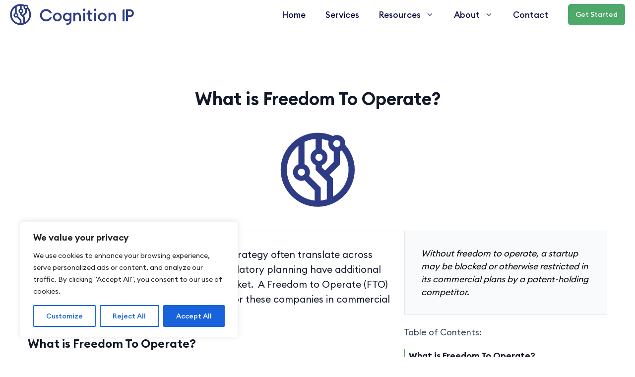

--- FILE ---
content_type: text/html; charset=UTF-8
request_url: https://www.cognitionip.com/what-is-freedom-to-operate-and-why-does-it-matter-to-med-device-startups/
body_size: 23661
content:
<!DOCTYPE html>
<html lang="en-US">
<head>
	<meta charset="UTF-8">
	<title>What is Freedom To Operate? &#8211; Why Cognition IP?</title>
<meta name='robots' content='max-image-preview:large, max-snippet:-1, max-video-preview:-1' />
<meta name="viewport" content="width=device-width, initial-scale=1"><link rel="canonical" href="https://www.cognitionip.com/what-is-freedom-to-operate-and-why-does-it-matter-to-med-device-startups/">
<meta name="description" content="A Freedom to Operate (FTO) search can be a useful, if not essential, tool for some companies in commercial planning.">
<meta property="og:title" content="What is Freedom To Operate? &#8211; Why Cognition IP?">
<meta property="og:type" content="article">
<meta property="og:description" content="A Freedom to Operate (FTO) search can be a useful, if not essential, tool for some companies in commercial planning.">
<meta property="og:url" content="https://www.cognitionip.com/what-is-freedom-to-operate-and-why-does-it-matter-to-med-device-startups/">
<meta property="og:locale" content="en_US">
<meta property="og:site_name" content="Why Cognition IP?">
<meta property="article:published_time" content="2023-05-07T01:13:00+00:00">
<meta property="article:modified_time" content="2024-04-18T09:45:20+00:00">
<meta property="og:updated_time" content="2024-04-18T09:45:20+00:00">
<meta property="article:section" content="Startups">
<meta name="twitter:card" content="summary_large_image">
<link rel="alternate" title="oEmbed (JSON)" type="application/json+oembed" href="https://www.cognitionip.com/wp-json/oembed/1.0/embed?url=https%3A%2F%2Fwww.cognitionip.com%2Fwhat-is-freedom-to-operate-and-why-does-it-matter-to-med-device-startups%2F" />
<link rel="alternate" title="oEmbed (XML)" type="text/xml+oembed" href="https://www.cognitionip.com/wp-json/oembed/1.0/embed?url=https%3A%2F%2Fwww.cognitionip.com%2Fwhat-is-freedom-to-operate-and-why-does-it-matter-to-med-device-startups%2F&#038;format=xml" />
<style id='wp-img-auto-sizes-contain-inline-css'>
img:is([sizes=auto i],[sizes^="auto," i]){contain-intrinsic-size:3000px 1500px}
/*# sourceURL=wp-img-auto-sizes-contain-inline-css */
</style>
<style id='wp-block-library-inline-css'>
:root{--wp-block-synced-color:#7a00df;--wp-block-synced-color--rgb:122,0,223;--wp-bound-block-color:var(--wp-block-synced-color);--wp-editor-canvas-background:#ddd;--wp-admin-theme-color:#007cba;--wp-admin-theme-color--rgb:0,124,186;--wp-admin-theme-color-darker-10:#006ba1;--wp-admin-theme-color-darker-10--rgb:0,107,160.5;--wp-admin-theme-color-darker-20:#005a87;--wp-admin-theme-color-darker-20--rgb:0,90,135;--wp-admin-border-width-focus:2px}@media (min-resolution:192dpi){:root{--wp-admin-border-width-focus:1.5px}}.wp-element-button{cursor:pointer}:root .has-very-light-gray-background-color{background-color:#eee}:root .has-very-dark-gray-background-color{background-color:#313131}:root .has-very-light-gray-color{color:#eee}:root .has-very-dark-gray-color{color:#313131}:root .has-vivid-green-cyan-to-vivid-cyan-blue-gradient-background{background:linear-gradient(135deg,#00d084,#0693e3)}:root .has-purple-crush-gradient-background{background:linear-gradient(135deg,#34e2e4,#4721fb 50%,#ab1dfe)}:root .has-hazy-dawn-gradient-background{background:linear-gradient(135deg,#faaca8,#dad0ec)}:root .has-subdued-olive-gradient-background{background:linear-gradient(135deg,#fafae1,#67a671)}:root .has-atomic-cream-gradient-background{background:linear-gradient(135deg,#fdd79a,#004a59)}:root .has-nightshade-gradient-background{background:linear-gradient(135deg,#330968,#31cdcf)}:root .has-midnight-gradient-background{background:linear-gradient(135deg,#020381,#2874fc)}:root{--wp--preset--font-size--normal:16px;--wp--preset--font-size--huge:42px}.has-regular-font-size{font-size:1em}.has-larger-font-size{font-size:2.625em}.has-normal-font-size{font-size:var(--wp--preset--font-size--normal)}.has-huge-font-size{font-size:var(--wp--preset--font-size--huge)}.has-text-align-center{text-align:center}.has-text-align-left{text-align:left}.has-text-align-right{text-align:right}.has-fit-text{white-space:nowrap!important}#end-resizable-editor-section{display:none}.aligncenter{clear:both}.items-justified-left{justify-content:flex-start}.items-justified-center{justify-content:center}.items-justified-right{justify-content:flex-end}.items-justified-space-between{justify-content:space-between}.screen-reader-text{border:0;clip-path:inset(50%);height:1px;margin:-1px;overflow:hidden;padding:0;position:absolute;width:1px;word-wrap:normal!important}.screen-reader-text:focus{background-color:#ddd;clip-path:none;color:#444;display:block;font-size:1em;height:auto;left:5px;line-height:normal;padding:15px 23px 14px;text-decoration:none;top:5px;width:auto;z-index:100000}html :where(.has-border-color){border-style:solid}html :where([style*=border-top-color]){border-top-style:solid}html :where([style*=border-right-color]){border-right-style:solid}html :where([style*=border-bottom-color]){border-bottom-style:solid}html :where([style*=border-left-color]){border-left-style:solid}html :where([style*=border-width]){border-style:solid}html :where([style*=border-top-width]){border-top-style:solid}html :where([style*=border-right-width]){border-right-style:solid}html :where([style*=border-bottom-width]){border-bottom-style:solid}html :where([style*=border-left-width]){border-left-style:solid}html :where(img[class*=wp-image-]){height:auto;max-width:100%}:where(figure){margin:0 0 1em}html :where(.is-position-sticky){--wp-admin--admin-bar--position-offset:var(--wp-admin--admin-bar--height,0px)}@media screen and (max-width:600px){html :where(.is-position-sticky){--wp-admin--admin-bar--position-offset:0px}}

/*# sourceURL=wp-block-library-inline-css */
</style><style id='wp-block-heading-inline-css'>
h1:where(.wp-block-heading).has-background,h2:where(.wp-block-heading).has-background,h3:where(.wp-block-heading).has-background,h4:where(.wp-block-heading).has-background,h5:where(.wp-block-heading).has-background,h6:where(.wp-block-heading).has-background{padding:1.25em 2.375em}h1.has-text-align-left[style*=writing-mode]:where([style*=vertical-lr]),h1.has-text-align-right[style*=writing-mode]:where([style*=vertical-rl]),h2.has-text-align-left[style*=writing-mode]:where([style*=vertical-lr]),h2.has-text-align-right[style*=writing-mode]:where([style*=vertical-rl]),h3.has-text-align-left[style*=writing-mode]:where([style*=vertical-lr]),h3.has-text-align-right[style*=writing-mode]:where([style*=vertical-rl]),h4.has-text-align-left[style*=writing-mode]:where([style*=vertical-lr]),h4.has-text-align-right[style*=writing-mode]:where([style*=vertical-rl]),h5.has-text-align-left[style*=writing-mode]:where([style*=vertical-lr]),h5.has-text-align-right[style*=writing-mode]:where([style*=vertical-rl]),h6.has-text-align-left[style*=writing-mode]:where([style*=vertical-lr]),h6.has-text-align-right[style*=writing-mode]:where([style*=vertical-rl]){rotate:180deg}
/*# sourceURL=https://www.cognitionip.com/wp-includes/blocks/heading/style.min.css */
</style>
<style id='wp-block-paragraph-inline-css'>
.is-small-text{font-size:.875em}.is-regular-text{font-size:1em}.is-large-text{font-size:2.25em}.is-larger-text{font-size:3em}.has-drop-cap:not(:focus):first-letter{float:left;font-size:8.4em;font-style:normal;font-weight:100;line-height:.68;margin:.05em .1em 0 0;text-transform:uppercase}body.rtl .has-drop-cap:not(:focus):first-letter{float:none;margin-left:.1em}p.has-drop-cap.has-background{overflow:hidden}:root :where(p.has-background){padding:1.25em 2.375em}:where(p.has-text-color:not(.has-link-color)) a{color:inherit}p.has-text-align-left[style*="writing-mode:vertical-lr"],p.has-text-align-right[style*="writing-mode:vertical-rl"]{rotate:180deg}
/*# sourceURL=https://www.cognitionip.com/wp-includes/blocks/paragraph/style.min.css */
</style>
<link rel="stylesheet" id="block-58ff81e91027ca4ead32fa952af1a261-css" href="https://www.cognitionip.com/wp-content/cache/perfmatters/www.cognitionip.com/minify/a3b8476af831.tailwind.min.css?ver=1.742" media="all">
<style id='global-styles-inline-css'>
:root{--wp--preset--aspect-ratio--square: 1;--wp--preset--aspect-ratio--4-3: 4/3;--wp--preset--aspect-ratio--3-4: 3/4;--wp--preset--aspect-ratio--3-2: 3/2;--wp--preset--aspect-ratio--2-3: 2/3;--wp--preset--aspect-ratio--16-9: 16/9;--wp--preset--aspect-ratio--9-16: 9/16;--wp--preset--color--black: #000000;--wp--preset--color--cyan-bluish-gray: #abb8c3;--wp--preset--color--white: var(--white);--wp--preset--color--pale-pink: #f78da7;--wp--preset--color--vivid-red: #cf2e2e;--wp--preset--color--luminous-vivid-orange: #ff6900;--wp--preset--color--luminous-vivid-amber: #fcb900;--wp--preset--color--light-green-cyan: #7bdcb5;--wp--preset--color--vivid-green-cyan: #00d084;--wp--preset--color--pale-cyan-blue: #8ed1fc;--wp--preset--color--vivid-cyan-blue: #0693e3;--wp--preset--color--vivid-purple: #9b51e0;--wp--preset--color--primary-1: var(--primary-1);--wp--preset--color--primary-2: var(--primary-2);--wp--preset--color--primary-3: var(--primary-3);--wp--preset--color--primary-4: var(--primary-4);--wp--preset--color--primary-5: var(--primary-5);--wp--preset--color--secondary-1: var(--secondary-1);--wp--preset--color--secondary-2: var(--secondary-2);--wp--preset--color--secondary-2-hover: var(--secondary-2-hover);--wp--preset--color--secondary-3: var(--secondary-3);--wp--preset--color--dark: var(--dark);--wp--preset--gradient--vivid-cyan-blue-to-vivid-purple: linear-gradient(135deg,rgb(6,147,227) 0%,rgb(155,81,224) 100%);--wp--preset--gradient--light-green-cyan-to-vivid-green-cyan: linear-gradient(135deg,rgb(122,220,180) 0%,rgb(0,208,130) 100%);--wp--preset--gradient--luminous-vivid-amber-to-luminous-vivid-orange: linear-gradient(135deg,rgb(252,185,0) 0%,rgb(255,105,0) 100%);--wp--preset--gradient--luminous-vivid-orange-to-vivid-red: linear-gradient(135deg,rgb(255,105,0) 0%,rgb(207,46,46) 100%);--wp--preset--gradient--very-light-gray-to-cyan-bluish-gray: linear-gradient(135deg,rgb(238,238,238) 0%,rgb(169,184,195) 100%);--wp--preset--gradient--cool-to-warm-spectrum: linear-gradient(135deg,rgb(74,234,220) 0%,rgb(151,120,209) 20%,rgb(207,42,186) 40%,rgb(238,44,130) 60%,rgb(251,105,98) 80%,rgb(254,248,76) 100%);--wp--preset--gradient--blush-light-purple: linear-gradient(135deg,rgb(255,206,236) 0%,rgb(152,150,240) 100%);--wp--preset--gradient--blush-bordeaux: linear-gradient(135deg,rgb(254,205,165) 0%,rgb(254,45,45) 50%,rgb(107,0,62) 100%);--wp--preset--gradient--luminous-dusk: linear-gradient(135deg,rgb(255,203,112) 0%,rgb(199,81,192) 50%,rgb(65,88,208) 100%);--wp--preset--gradient--pale-ocean: linear-gradient(135deg,rgb(255,245,203) 0%,rgb(182,227,212) 50%,rgb(51,167,181) 100%);--wp--preset--gradient--electric-grass: linear-gradient(135deg,rgb(202,248,128) 0%,rgb(113,206,126) 100%);--wp--preset--gradient--midnight: linear-gradient(135deg,rgb(2,3,129) 0%,rgb(40,116,252) 100%);--wp--preset--font-size--small: 13px;--wp--preset--font-size--medium: 20px;--wp--preset--font-size--large: 36px;--wp--preset--font-size--x-large: 42px;--wp--preset--spacing--20: 0.44rem;--wp--preset--spacing--30: 0.67rem;--wp--preset--spacing--40: 1rem;--wp--preset--spacing--50: 1.5rem;--wp--preset--spacing--60: 2.25rem;--wp--preset--spacing--70: 3.38rem;--wp--preset--spacing--80: 5.06rem;--wp--preset--shadow--natural: 6px 6px 9px rgba(0, 0, 0, 0.2);--wp--preset--shadow--deep: 12px 12px 50px rgba(0, 0, 0, 0.4);--wp--preset--shadow--sharp: 6px 6px 0px rgba(0, 0, 0, 0.2);--wp--preset--shadow--outlined: 6px 6px 0px -3px rgb(255, 255, 255), 6px 6px rgb(0, 0, 0);--wp--preset--shadow--crisp: 6px 6px 0px rgb(0, 0, 0);}:where(.is-layout-flex){gap: 0.5em;}:where(.is-layout-grid){gap: 0.5em;}body .is-layout-flex{display: flex;}.is-layout-flex{flex-wrap: wrap;align-items: center;}.is-layout-flex > :is(*, div){margin: 0;}body .is-layout-grid{display: grid;}.is-layout-grid > :is(*, div){margin: 0;}:where(.wp-block-columns.is-layout-flex){gap: 2em;}:where(.wp-block-columns.is-layout-grid){gap: 2em;}:where(.wp-block-post-template.is-layout-flex){gap: 1.25em;}:where(.wp-block-post-template.is-layout-grid){gap: 1.25em;}.has-black-color{color: var(--wp--preset--color--black) !important;}.has-cyan-bluish-gray-color{color: var(--wp--preset--color--cyan-bluish-gray) !important;}.has-white-color{color: var(--wp--preset--color--white) !important;}.has-pale-pink-color{color: var(--wp--preset--color--pale-pink) !important;}.has-vivid-red-color{color: var(--wp--preset--color--vivid-red) !important;}.has-luminous-vivid-orange-color{color: var(--wp--preset--color--luminous-vivid-orange) !important;}.has-luminous-vivid-amber-color{color: var(--wp--preset--color--luminous-vivid-amber) !important;}.has-light-green-cyan-color{color: var(--wp--preset--color--light-green-cyan) !important;}.has-vivid-green-cyan-color{color: var(--wp--preset--color--vivid-green-cyan) !important;}.has-pale-cyan-blue-color{color: var(--wp--preset--color--pale-cyan-blue) !important;}.has-vivid-cyan-blue-color{color: var(--wp--preset--color--vivid-cyan-blue) !important;}.has-vivid-purple-color{color: var(--wp--preset--color--vivid-purple) !important;}.has-black-background-color{background-color: var(--wp--preset--color--black) !important;}.has-cyan-bluish-gray-background-color{background-color: var(--wp--preset--color--cyan-bluish-gray) !important;}.has-white-background-color{background-color: var(--wp--preset--color--white) !important;}.has-pale-pink-background-color{background-color: var(--wp--preset--color--pale-pink) !important;}.has-vivid-red-background-color{background-color: var(--wp--preset--color--vivid-red) !important;}.has-luminous-vivid-orange-background-color{background-color: var(--wp--preset--color--luminous-vivid-orange) !important;}.has-luminous-vivid-amber-background-color{background-color: var(--wp--preset--color--luminous-vivid-amber) !important;}.has-light-green-cyan-background-color{background-color: var(--wp--preset--color--light-green-cyan) !important;}.has-vivid-green-cyan-background-color{background-color: var(--wp--preset--color--vivid-green-cyan) !important;}.has-pale-cyan-blue-background-color{background-color: var(--wp--preset--color--pale-cyan-blue) !important;}.has-vivid-cyan-blue-background-color{background-color: var(--wp--preset--color--vivid-cyan-blue) !important;}.has-vivid-purple-background-color{background-color: var(--wp--preset--color--vivid-purple) !important;}.has-black-border-color{border-color: var(--wp--preset--color--black) !important;}.has-cyan-bluish-gray-border-color{border-color: var(--wp--preset--color--cyan-bluish-gray) !important;}.has-white-border-color{border-color: var(--wp--preset--color--white) !important;}.has-pale-pink-border-color{border-color: var(--wp--preset--color--pale-pink) !important;}.has-vivid-red-border-color{border-color: var(--wp--preset--color--vivid-red) !important;}.has-luminous-vivid-orange-border-color{border-color: var(--wp--preset--color--luminous-vivid-orange) !important;}.has-luminous-vivid-amber-border-color{border-color: var(--wp--preset--color--luminous-vivid-amber) !important;}.has-light-green-cyan-border-color{border-color: var(--wp--preset--color--light-green-cyan) !important;}.has-vivid-green-cyan-border-color{border-color: var(--wp--preset--color--vivid-green-cyan) !important;}.has-pale-cyan-blue-border-color{border-color: var(--wp--preset--color--pale-cyan-blue) !important;}.has-vivid-cyan-blue-border-color{border-color: var(--wp--preset--color--vivid-cyan-blue) !important;}.has-vivid-purple-border-color{border-color: var(--wp--preset--color--vivid-purple) !important;}.has-vivid-cyan-blue-to-vivid-purple-gradient-background{background: var(--wp--preset--gradient--vivid-cyan-blue-to-vivid-purple) !important;}.has-light-green-cyan-to-vivid-green-cyan-gradient-background{background: var(--wp--preset--gradient--light-green-cyan-to-vivid-green-cyan) !important;}.has-luminous-vivid-amber-to-luminous-vivid-orange-gradient-background{background: var(--wp--preset--gradient--luminous-vivid-amber-to-luminous-vivid-orange) !important;}.has-luminous-vivid-orange-to-vivid-red-gradient-background{background: var(--wp--preset--gradient--luminous-vivid-orange-to-vivid-red) !important;}.has-very-light-gray-to-cyan-bluish-gray-gradient-background{background: var(--wp--preset--gradient--very-light-gray-to-cyan-bluish-gray) !important;}.has-cool-to-warm-spectrum-gradient-background{background: var(--wp--preset--gradient--cool-to-warm-spectrum) !important;}.has-blush-light-purple-gradient-background{background: var(--wp--preset--gradient--blush-light-purple) !important;}.has-blush-bordeaux-gradient-background{background: var(--wp--preset--gradient--blush-bordeaux) !important;}.has-luminous-dusk-gradient-background{background: var(--wp--preset--gradient--luminous-dusk) !important;}.has-pale-ocean-gradient-background{background: var(--wp--preset--gradient--pale-ocean) !important;}.has-electric-grass-gradient-background{background: var(--wp--preset--gradient--electric-grass) !important;}.has-midnight-gradient-background{background: var(--wp--preset--gradient--midnight) !important;}.has-small-font-size{font-size: var(--wp--preset--font-size--small) !important;}.has-medium-font-size{font-size: var(--wp--preset--font-size--medium) !important;}.has-large-font-size{font-size: var(--wp--preset--font-size--large) !important;}.has-x-large-font-size{font-size: var(--wp--preset--font-size--x-large) !important;}
/*# sourceURL=global-styles-inline-css */
</style>

<style id='classic-theme-styles-inline-css'>
/*! This file is auto-generated */
.wp-block-button__link{color:#fff;background-color:#32373c;border-radius:9999px;box-shadow:none;text-decoration:none;padding:calc(.667em + 2px) calc(1.333em + 2px);font-size:1.125em}.wp-block-file__button{background:#32373c;color:#fff;text-decoration:none}
/*# sourceURL=/wp-includes/css/classic-themes.min.css */
</style>
<link rel="stylesheet" id="reactpress-css" href="https://www.cognitionip.com/wp-content/cache/perfmatters/www.cognitionip.com/minify/e6094661d892.reactpress-public.min.css?ver=3.4.0" media="all">
<link rel='stylesheet' id='generate-style-css' href='https://www.cognitionip.com/wp-content/themes/generatepress/assets/css/main.min.css?ver=3.6.1' media='all' />
<style id='generate-style-inline-css'>
.is-right-sidebar{width:30%;}.is-left-sidebar{width:30%;}.site-content .content-area{width:100%;}@media (max-width: 1024px){.main-navigation .menu-toggle,.sidebar-nav-mobile:not(#sticky-placeholder){display:block;}.main-navigation ul,.gen-sidebar-nav,.main-navigation:not(.slideout-navigation):not(.toggled) .main-nav > ul,.has-inline-mobile-toggle #site-navigation .inside-navigation > *:not(.navigation-search):not(.main-nav){display:none;}.nav-align-right .inside-navigation,.nav-align-center .inside-navigation{justify-content:space-between;}.has-inline-mobile-toggle .mobile-menu-control-wrapper{display:flex;flex-wrap:wrap;}.has-inline-mobile-toggle .inside-header{flex-direction:row;text-align:left;flex-wrap:wrap;}.has-inline-mobile-toggle .header-widget,.has-inline-mobile-toggle #site-navigation{flex-basis:100%;}.nav-float-left .has-inline-mobile-toggle #site-navigation{order:10;}}
.dynamic-author-image-rounded{border-radius:100%;}.dynamic-featured-image, .dynamic-author-image{vertical-align:middle;}.one-container.blog .dynamic-content-template:not(:last-child), .one-container.archive .dynamic-content-template:not(:last-child){padding-bottom:0px;}.dynamic-entry-excerpt > p:last-child{margin-bottom:0px;}
/*# sourceURL=generate-style-inline-css */
</style>
<link rel='stylesheet' id='generatepress-dynamic-css' href='https://www.cognitionip.com/wp-content/uploads/generatepress/style.min.css?ver=1764656846' media='all' />
<link rel="stylesheet" id="generate-child-css" href="https://www.cognitionip.com/wp-content/cache/perfmatters/www.cognitionip.com/minify/594c23f56147.style.min.css?ver=1701446978" media="all">
<style id='generateblocks-inline-css'>
.gb-accordion__item:not(.gb-accordion__item-open) > .gb-button .gb-accordion__icon-open{display:none;}.gb-accordion__item.gb-accordion__item-open > .gb-button .gb-accordion__icon{display:none;}.gb-button-primary{display:inline-flex;padding:0.625rem 0.875rem;border-radius:0.375rem;border:1px solid var(--secondary-2);background-color:var(--secondary-2);color:var(--white);text-decoration:none;transition:all 0.2s ease;}.gb-button-primary:hover, .gb-button-primary:active, .gb-button-primary:focus{border-color:var(--secondary-1);background-color:var(--secondary-2-hover);color:var(--white);}.gb-button-secondary{display:inline-flex;padding:0.625rem 0.875rem;border-radius:0.375rem;border:1px solid var(--dark);background-color:var(--white);color:var(--dark);text-decoration:none;transition:all 0.2s ease;}.gb-button-secondary:hover, .gb-button-secondary:active, .gb-button-secondary:focus{border-color:var(--secondary-1);background-color:var(--secondary-1);color:var(--white);}a.gb-button-89fa123f{display:inline-flex;font-size:14px;font-weight:500;text-decoration:none;}.gb-container.gb-tabs__item:not(.gb-tabs__item-open){display:none;}.gb-container-padding-normal{padding:4rem 0;}.gb-container-padding-extra{padding:5rem 0;}.gb-container-padding-less{padding:3rem 0;}@media (max-width: 1024px) {.gb-container-padding-normal{padding-right:1rem;padding-left:1rem;}.gb-container-padding-extra{padding-right:1rem;padding-left:1rem;}.gb-container-padding-less{padding-right:1rem;padding-left:1rem;}}@media (max-width: 767px) {.gb-container-padding-normal{padding-top:2rem;padding-bottom:2rem;}.gb-container-padding-extra{padding-top:3rem;padding-bottom:3rem;}.gb-container-padding-less{padding-top:2rem;padding-bottom:2rem;}}:root{--gb-container-width:1280px;}.gb-container .wp-block-image img{vertical-align:middle;}.gb-grid-wrapper .wp-block-image{margin-bottom:0;}.gb-highlight{background:none;}.gb-shape{line-height:0;}.gb-container-link{position:absolute;top:0;right:0;bottom:0;left:0;z-index:99;}
/*# sourceURL=generateblocks-inline-css */
</style>
<link rel='stylesheet' id='generate-offside-css' href='https://www.cognitionip.com/wp-content/plugins/gp-premium/menu-plus/functions/css/offside.min.css?ver=2.5.5' media='all' />
<style id='generate-offside-inline-css'>
:root{--gp-slideout-width:265px;}.slideout-navigation.main-navigation{background-color:var(--white);}.slideout-navigation.main-navigation .main-nav ul li a{color:var(--primary-1);}.slideout-navigation.main-navigation ul ul{background-color:var(--primary-5);}.slideout-navigation.main-navigation .main-nav ul ul li a{color:var(--primary-1);}.slideout-navigation.main-navigation .main-nav ul ul li:not([class*="current-menu-"]):hover > a, .slideout-navigation.main-navigation .main-nav ul ul li:not([class*="current-menu-"]):focus > a, .slideout-navigation.main-navigation .main-nav ul ul li.sfHover:not([class*="current-menu-"]) > a{background-color:var(--primary-4);}.slideout-navigation, .slideout-navigation a{color:var(--primary-1);}.slideout-navigation button.slideout-exit{color:var(--primary-1);padding-left:20px;padding-right:20px;}.slide-opened nav.toggled .menu-toggle:before{display:none;}@media (max-width: 1024px){.menu-bar-item.slideout-toggle{display:none;}}
/*# sourceURL=generate-offside-inline-css */
</style>
<link rel='stylesheet' id='generate-navigation-branding-css' href='https://www.cognitionip.com/wp-content/plugins/gp-premium/menu-plus/functions/css/navigation-branding-flex.min.css?ver=2.5.5' media='all' />
<style id='generate-navigation-branding-inline-css'>
.main-navigation.has-branding .inside-navigation.grid-container, .main-navigation.has-branding.grid-container .inside-navigation:not(.grid-container){padding:0px 40px 0px 40px;}.main-navigation.has-branding:not(.grid-container) .inside-navigation:not(.grid-container) .navigation-branding{margin-left:10px;}.main-navigation .sticky-navigation-logo, .main-navigation.navigation-stick .site-logo:not(.mobile-header-logo){display:none;}.main-navigation.navigation-stick .sticky-navigation-logo{display:block;}.navigation-branding img, .site-logo.mobile-header-logo img{height:60px;width:auto;}.navigation-branding .main-title{line-height:60px;}@media (max-width: 1024px){.main-navigation.has-branding.nav-align-center .menu-bar-items, .main-navigation.has-sticky-branding.navigation-stick.nav-align-center .menu-bar-items{margin-left:auto;}.navigation-branding{margin-right:auto;margin-left:10px;}.navigation-branding .main-title, .mobile-header-navigation .site-logo{margin-left:10px;}.main-navigation.has-branding .inside-navigation.grid-container{padding:0px;}}
/*# sourceURL=generate-navigation-branding-inline-css */
</style>
<style id='block-visibility-screen-size-styles-inline-css'>
/* Large screens (desktops, 992px and up) */
@media ( min-width: 992px ) {
	.block-visibility-hide-large-screen {
		display: none !important;
	}
}

/* Medium screens (tablets, between 768px and 992px) */
@media ( min-width: 768px ) and ( max-width: 991.98px ) {
	.block-visibility-hide-medium-screen {
		display: none !important;
	}
}

/* Small screens (mobile devices, less than 768px) */
@media ( max-width: 767.98px ) {
	.block-visibility-hide-small-screen {
		display: none !important;
	}
}
/*# sourceURL=block-visibility-screen-size-styles-inline-css */
</style>
<script id="cookie-law-info-js-extra">
var _ckyConfig = {"_ipData":[],"_assetsURL":"https://www.cognitionip.com/wp-content/plugins/cookie-law-info/lite/frontend/images/","_publicURL":"https://www.cognitionip.com","_expiry":"365","_categories":[{"name":"Necessary","slug":"necessary","isNecessary":true,"ccpaDoNotSell":true,"cookies":[],"active":true,"defaultConsent":{"gdpr":true,"ccpa":true}},{"name":"Functional","slug":"functional","isNecessary":false,"ccpaDoNotSell":true,"cookies":[],"active":true,"defaultConsent":{"gdpr":false,"ccpa":false}},{"name":"Analytics","slug":"analytics","isNecessary":false,"ccpaDoNotSell":true,"cookies":[],"active":true,"defaultConsent":{"gdpr":false,"ccpa":false}},{"name":"Performance","slug":"performance","isNecessary":false,"ccpaDoNotSell":true,"cookies":[],"active":true,"defaultConsent":{"gdpr":false,"ccpa":false}},{"name":"Advertisement","slug":"advertisement","isNecessary":false,"ccpaDoNotSell":true,"cookies":[],"active":true,"defaultConsent":{"gdpr":false,"ccpa":false}}],"_activeLaw":"gdpr","_rootDomain":"","_block":"1","_showBanner":"1","_bannerConfig":{"settings":{"type":"box","preferenceCenterType":"popup","position":"bottom-left","applicableLaw":"gdpr"},"behaviours":{"reloadBannerOnAccept":false,"loadAnalyticsByDefault":false,"animations":{"onLoad":"animate","onHide":"sticky"}},"config":{"revisitConsent":{"status":true,"tag":"revisit-consent","position":"bottom-left","meta":{"url":"#"},"styles":{"background-color":"#0056A7"},"elements":{"title":{"type":"text","tag":"revisit-consent-title","status":true,"styles":{"color":"#0056a7"}}}},"preferenceCenter":{"toggle":{"status":true,"tag":"detail-category-toggle","type":"toggle","states":{"active":{"styles":{"background-color":"#1863DC"}},"inactive":{"styles":{"background-color":"#D0D5D2"}}}}},"categoryPreview":{"status":false,"toggle":{"status":true,"tag":"detail-category-preview-toggle","type":"toggle","states":{"active":{"styles":{"background-color":"#1863DC"}},"inactive":{"styles":{"background-color":"#D0D5D2"}}}}},"videoPlaceholder":{"status":true,"styles":{"background-color":"#000000","border-color":"#000000","color":"#ffffff"}},"readMore":{"status":false,"tag":"readmore-button","type":"link","meta":{"noFollow":true,"newTab":true},"styles":{"color":"#1863DC","background-color":"transparent","border-color":"transparent"}},"showMore":{"status":true,"tag":"show-desc-button","type":"button","styles":{"color":"#1863DC"}},"showLess":{"status":true,"tag":"hide-desc-button","type":"button","styles":{"color":"#1863DC"}},"alwaysActive":{"status":true,"tag":"always-active","styles":{"color":"#008000"}},"manualLinks":{"status":true,"tag":"manual-links","type":"link","styles":{"color":"#1863DC"}},"auditTable":{"status":true},"optOption":{"status":true,"toggle":{"status":true,"tag":"optout-option-toggle","type":"toggle","states":{"active":{"styles":{"background-color":"#1863dc"}},"inactive":{"styles":{"background-color":"#FFFFFF"}}}}}}},"_version":"3.3.9.1","_logConsent":"1","_tags":[{"tag":"accept-button","styles":{"color":"#FFFFFF","background-color":"#1863DC","border-color":"#1863DC"}},{"tag":"reject-button","styles":{"color":"#1863DC","background-color":"transparent","border-color":"#1863DC"}},{"tag":"settings-button","styles":{"color":"#1863DC","background-color":"transparent","border-color":"#1863DC"}},{"tag":"readmore-button","styles":{"color":"#1863DC","background-color":"transparent","border-color":"transparent"}},{"tag":"donotsell-button","styles":{"color":"#1863DC","background-color":"transparent","border-color":"transparent"}},{"tag":"show-desc-button","styles":{"color":"#1863DC"}},{"tag":"hide-desc-button","styles":{"color":"#1863DC"}},{"tag":"cky-always-active","styles":[]},{"tag":"cky-link","styles":[]},{"tag":"accept-button","styles":{"color":"#FFFFFF","background-color":"#1863DC","border-color":"#1863DC"}},{"tag":"revisit-consent","styles":{"background-color":"#0056A7"}}],"_shortCodes":[{"key":"cky_readmore","content":"\u003Ca href=\"#\" class=\"cky-policy\" aria-label=\"Cookie Policy\" target=\"_blank\" rel=\"noopener\" data-cky-tag=\"readmore-button\"\u003ECookie Policy\u003C/a\u003E","tag":"readmore-button","status":false,"attributes":{"rel":"nofollow","target":"_blank"}},{"key":"cky_show_desc","content":"\u003Cbutton class=\"cky-show-desc-btn\" data-cky-tag=\"show-desc-button\" aria-label=\"Show more\"\u003EShow more\u003C/button\u003E","tag":"show-desc-button","status":true,"attributes":[]},{"key":"cky_hide_desc","content":"\u003Cbutton class=\"cky-show-desc-btn\" data-cky-tag=\"hide-desc-button\" aria-label=\"Show less\"\u003EShow less\u003C/button\u003E","tag":"hide-desc-button","status":true,"attributes":[]},{"key":"cky_optout_show_desc","content":"[cky_optout_show_desc]","tag":"optout-show-desc-button","status":true,"attributes":[]},{"key":"cky_optout_hide_desc","content":"[cky_optout_hide_desc]","tag":"optout-hide-desc-button","status":true,"attributes":[]},{"key":"cky_category_toggle_label","content":"[cky_{{status}}_category_label] [cky_preference_{{category_slug}}_title]","tag":"","status":true,"attributes":[]},{"key":"cky_enable_category_label","content":"Enable","tag":"","status":true,"attributes":[]},{"key":"cky_disable_category_label","content":"Disable","tag":"","status":true,"attributes":[]},{"key":"cky_video_placeholder","content":"\u003Cdiv class=\"video-placeholder-normal\" data-cky-tag=\"video-placeholder\" id=\"[UNIQUEID]\"\u003E\u003Cp class=\"video-placeholder-text-normal\" data-cky-tag=\"placeholder-title\"\u003EPlease accept cookies to access this content\u003C/p\u003E\u003C/div\u003E","tag":"","status":true,"attributes":[]},{"key":"cky_enable_optout_label","content":"Enable","tag":"","status":true,"attributes":[]},{"key":"cky_disable_optout_label","content":"Disable","tag":"","status":true,"attributes":[]},{"key":"cky_optout_toggle_label","content":"[cky_{{status}}_optout_label] [cky_optout_option_title]","tag":"","status":true,"attributes":[]},{"key":"cky_optout_option_title","content":"Do Not Sell or Share My Personal Information","tag":"","status":true,"attributes":[]},{"key":"cky_optout_close_label","content":"Close","tag":"","status":true,"attributes":[]},{"key":"cky_preference_close_label","content":"Close","tag":"","status":true,"attributes":[]}],"_rtl":"","_language":"en","_providersToBlock":[]};
var _ckyStyles = {"css":".cky-overlay{background: #000000; opacity: 0.4; position: fixed; top: 0; left: 0; width: 100%; height: 100%; z-index: 99999999;}.cky-hide{display: none;}.cky-btn-revisit-wrapper{display: flex; align-items: center; justify-content: center; background: #0056a7; width: 45px; height: 45px; border-radius: 50%; position: fixed; z-index: 999999; cursor: pointer;}.cky-revisit-bottom-left{bottom: 15px; left: 15px;}.cky-revisit-bottom-right{bottom: 15px; right: 15px;}.cky-btn-revisit-wrapper .cky-btn-revisit{display: flex; align-items: center; justify-content: center; background: none; border: none; cursor: pointer; position: relative; margin: 0; padding: 0;}.cky-btn-revisit-wrapper .cky-btn-revisit img{max-width: fit-content; margin: 0; height: 30px; width: 30px;}.cky-revisit-bottom-left:hover::before{content: attr(data-tooltip); position: absolute; background: #4e4b66; color: #ffffff; left: calc(100% + 7px); font-size: 12px; line-height: 16px; width: max-content; padding: 4px 8px; border-radius: 4px;}.cky-revisit-bottom-left:hover::after{position: absolute; content: \"\"; border: 5px solid transparent; left: calc(100% + 2px); border-left-width: 0; border-right-color: #4e4b66;}.cky-revisit-bottom-right:hover::before{content: attr(data-tooltip); position: absolute; background: #4e4b66; color: #ffffff; right: calc(100% + 7px); font-size: 12px; line-height: 16px; width: max-content; padding: 4px 8px; border-radius: 4px;}.cky-revisit-bottom-right:hover::after{position: absolute; content: \"\"; border: 5px solid transparent; right: calc(100% + 2px); border-right-width: 0; border-left-color: #4e4b66;}.cky-revisit-hide{display: none;}.cky-consent-container{position: fixed; width: 440px; box-sizing: border-box; z-index: 9999999; border-radius: 6px;}.cky-consent-container .cky-consent-bar{background: #ffffff; border: 1px solid; padding: 20px 26px; box-shadow: 0 -1px 10px 0 #acabab4d; border-radius: 6px;}.cky-box-bottom-left{bottom: 40px; left: 40px;}.cky-box-bottom-right{bottom: 40px; right: 40px;}.cky-box-top-left{top: 40px; left: 40px;}.cky-box-top-right{top: 40px; right: 40px;}.cky-custom-brand-logo-wrapper .cky-custom-brand-logo{width: 100px; height: auto; margin: 0 0 12px 0;}.cky-notice .cky-title{color: #212121; font-weight: 700; font-size: 18px; line-height: 24px; margin: 0 0 12px 0;}.cky-notice-des *,.cky-preference-content-wrapper *,.cky-accordion-header-des *,.cky-gpc-wrapper .cky-gpc-desc *{font-size: 14px;}.cky-notice-des{color: #212121; font-size: 14px; line-height: 24px; font-weight: 400;}.cky-notice-des img{height: 25px; width: 25px;}.cky-consent-bar .cky-notice-des p,.cky-gpc-wrapper .cky-gpc-desc p,.cky-preference-body-wrapper .cky-preference-content-wrapper p,.cky-accordion-header-wrapper .cky-accordion-header-des p,.cky-cookie-des-table li div:last-child p{color: inherit; margin-top: 0; overflow-wrap: break-word;}.cky-notice-des P:last-child,.cky-preference-content-wrapper p:last-child,.cky-cookie-des-table li div:last-child p:last-child,.cky-gpc-wrapper .cky-gpc-desc p:last-child{margin-bottom: 0;}.cky-notice-des a.cky-policy,.cky-notice-des button.cky-policy{font-size: 14px; color: #1863dc; white-space: nowrap; cursor: pointer; background: transparent; border: 1px solid; text-decoration: underline;}.cky-notice-des button.cky-policy{padding: 0;}.cky-notice-des a.cky-policy:focus-visible,.cky-notice-des button.cky-policy:focus-visible,.cky-preference-content-wrapper .cky-show-desc-btn:focus-visible,.cky-accordion-header .cky-accordion-btn:focus-visible,.cky-preference-header .cky-btn-close:focus-visible,.cky-switch input[type=\"checkbox\"]:focus-visible,.cky-footer-wrapper a:focus-visible,.cky-btn:focus-visible{outline: 2px solid #1863dc; outline-offset: 2px;}.cky-btn:focus:not(:focus-visible),.cky-accordion-header .cky-accordion-btn:focus:not(:focus-visible),.cky-preference-content-wrapper .cky-show-desc-btn:focus:not(:focus-visible),.cky-btn-revisit-wrapper .cky-btn-revisit:focus:not(:focus-visible),.cky-preference-header .cky-btn-close:focus:not(:focus-visible),.cky-consent-bar .cky-banner-btn-close:focus:not(:focus-visible){outline: 0;}button.cky-show-desc-btn:not(:hover):not(:active){color: #1863dc; background: transparent;}button.cky-accordion-btn:not(:hover):not(:active),button.cky-banner-btn-close:not(:hover):not(:active),button.cky-btn-revisit:not(:hover):not(:active),button.cky-btn-close:not(:hover):not(:active){background: transparent;}.cky-consent-bar button:hover,.cky-modal.cky-modal-open button:hover,.cky-consent-bar button:focus,.cky-modal.cky-modal-open button:focus{text-decoration: none;}.cky-notice-btn-wrapper{display: flex; justify-content: flex-start; align-items: center; flex-wrap: wrap; margin-top: 16px;}.cky-notice-btn-wrapper .cky-btn{text-shadow: none; box-shadow: none;}.cky-btn{flex: auto; max-width: 100%; font-size: 14px; font-family: inherit; line-height: 24px; padding: 8px; font-weight: 500; margin: 0 8px 0 0; border-radius: 2px; cursor: pointer; text-align: center; text-transform: none; min-height: 0;}.cky-btn:hover{opacity: 0.8;}.cky-btn-customize{color: #1863dc; background: transparent; border: 2px solid #1863dc;}.cky-btn-reject{color: #1863dc; background: transparent; border: 2px solid #1863dc;}.cky-btn-accept{background: #1863dc; color: #ffffff; border: 2px solid #1863dc;}.cky-btn:last-child{margin-right: 0;}@media (max-width: 576px){.cky-box-bottom-left{bottom: 0; left: 0;}.cky-box-bottom-right{bottom: 0; right: 0;}.cky-box-top-left{top: 0; left: 0;}.cky-box-top-right{top: 0; right: 0;}}@media (max-width: 440px){.cky-box-bottom-left, .cky-box-bottom-right, .cky-box-top-left, .cky-box-top-right{width: 100%; max-width: 100%;}.cky-consent-container .cky-consent-bar{padding: 20px 0;}.cky-custom-brand-logo-wrapper, .cky-notice .cky-title, .cky-notice-des, .cky-notice-btn-wrapper{padding: 0 24px;}.cky-notice-des{max-height: 40vh; overflow-y: scroll;}.cky-notice-btn-wrapper{flex-direction: column; margin-top: 0;}.cky-btn{width: 100%; margin: 10px 0 0 0;}.cky-notice-btn-wrapper .cky-btn-customize{order: 2;}.cky-notice-btn-wrapper .cky-btn-reject{order: 3;}.cky-notice-btn-wrapper .cky-btn-accept{order: 1; margin-top: 16px;}}@media (max-width: 352px){.cky-notice .cky-title{font-size: 16px;}.cky-notice-des *{font-size: 12px;}.cky-notice-des, .cky-btn{font-size: 12px;}}.cky-modal.cky-modal-open{display: flex; visibility: visible; -webkit-transform: translate(-50%, -50%); -moz-transform: translate(-50%, -50%); -ms-transform: translate(-50%, -50%); -o-transform: translate(-50%, -50%); transform: translate(-50%, -50%); top: 50%; left: 50%; transition: all 1s ease;}.cky-modal{box-shadow: 0 32px 68px rgba(0, 0, 0, 0.3); margin: 0 auto; position: fixed; max-width: 100%; background: #ffffff; top: 50%; box-sizing: border-box; border-radius: 6px; z-index: 999999999; color: #212121; -webkit-transform: translate(-50%, 100%); -moz-transform: translate(-50%, 100%); -ms-transform: translate(-50%, 100%); -o-transform: translate(-50%, 100%); transform: translate(-50%, 100%); visibility: hidden; transition: all 0s ease;}.cky-preference-center{max-height: 79vh; overflow: hidden; width: 845px; overflow: hidden; flex: 1 1 0; display: flex; flex-direction: column; border-radius: 6px;}.cky-preference-header{display: flex; align-items: center; justify-content: space-between; padding: 22px 24px; border-bottom: 1px solid;}.cky-preference-header .cky-preference-title{font-size: 18px; font-weight: 700; line-height: 24px;}.cky-preference-header .cky-btn-close{margin: 0; cursor: pointer; vertical-align: middle; padding: 0; background: none; border: none; width: auto; height: auto; min-height: 0; line-height: 0; text-shadow: none; box-shadow: none;}.cky-preference-header .cky-btn-close img{margin: 0; height: 10px; width: 10px;}.cky-preference-body-wrapper{padding: 0 24px; flex: 1; overflow: auto; box-sizing: border-box;}.cky-preference-content-wrapper,.cky-gpc-wrapper .cky-gpc-desc{font-size: 14px; line-height: 24px; font-weight: 400; padding: 12px 0;}.cky-preference-content-wrapper{border-bottom: 1px solid;}.cky-preference-content-wrapper img{height: 25px; width: 25px;}.cky-preference-content-wrapper .cky-show-desc-btn{font-size: 14px; font-family: inherit; color: #1863dc; text-decoration: none; line-height: 24px; padding: 0; margin: 0; white-space: nowrap; cursor: pointer; background: transparent; border-color: transparent; text-transform: none; min-height: 0; text-shadow: none; box-shadow: none;}.cky-accordion-wrapper{margin-bottom: 10px;}.cky-accordion{border-bottom: 1px solid;}.cky-accordion:last-child{border-bottom: none;}.cky-accordion .cky-accordion-item{display: flex; margin-top: 10px;}.cky-accordion .cky-accordion-body{display: none;}.cky-accordion.cky-accordion-active .cky-accordion-body{display: block; padding: 0 22px; margin-bottom: 16px;}.cky-accordion-header-wrapper{cursor: pointer; width: 100%;}.cky-accordion-item .cky-accordion-header{display: flex; justify-content: space-between; align-items: center;}.cky-accordion-header .cky-accordion-btn{font-size: 16px; font-family: inherit; color: #212121; line-height: 24px; background: none; border: none; font-weight: 700; padding: 0; margin: 0; cursor: pointer; text-transform: none; min-height: 0; text-shadow: none; box-shadow: none;}.cky-accordion-header .cky-always-active{color: #008000; font-weight: 600; line-height: 24px; font-size: 14px;}.cky-accordion-header-des{font-size: 14px; line-height: 24px; margin: 10px 0 16px 0;}.cky-accordion-chevron{margin-right: 22px; position: relative; cursor: pointer;}.cky-accordion-chevron-hide{display: none;}.cky-accordion .cky-accordion-chevron i::before{content: \"\"; position: absolute; border-right: 1.4px solid; border-bottom: 1.4px solid; border-color: inherit; height: 6px; width: 6px; -webkit-transform: rotate(-45deg); -moz-transform: rotate(-45deg); -ms-transform: rotate(-45deg); -o-transform: rotate(-45deg); transform: rotate(-45deg); transition: all 0.2s ease-in-out; top: 8px;}.cky-accordion.cky-accordion-active .cky-accordion-chevron i::before{-webkit-transform: rotate(45deg); -moz-transform: rotate(45deg); -ms-transform: rotate(45deg); -o-transform: rotate(45deg); transform: rotate(45deg);}.cky-audit-table{background: #f4f4f4; border-radius: 6px;}.cky-audit-table .cky-empty-cookies-text{color: inherit; font-size: 12px; line-height: 24px; margin: 0; padding: 10px;}.cky-audit-table .cky-cookie-des-table{font-size: 12px; line-height: 24px; font-weight: normal; padding: 15px 10px; border-bottom: 1px solid; border-bottom-color: inherit; margin: 0;}.cky-audit-table .cky-cookie-des-table:last-child{border-bottom: none;}.cky-audit-table .cky-cookie-des-table li{list-style-type: none; display: flex; padding: 3px 0;}.cky-audit-table .cky-cookie-des-table li:first-child{padding-top: 0;}.cky-cookie-des-table li div:first-child{width: 100px; font-weight: 600; word-break: break-word; word-wrap: break-word;}.cky-cookie-des-table li div:last-child{flex: 1; word-break: break-word; word-wrap: break-word; margin-left: 8px;}.cky-footer-shadow{display: block; width: 100%; height: 40px; background: linear-gradient(180deg, rgba(255, 255, 255, 0) 0%, #ffffff 100%); position: absolute; bottom: calc(100% - 1px);}.cky-footer-wrapper{position: relative;}.cky-prefrence-btn-wrapper{display: flex; flex-wrap: wrap; align-items: center; justify-content: center; padding: 22px 24px; border-top: 1px solid;}.cky-prefrence-btn-wrapper .cky-btn{flex: auto; max-width: 100%; text-shadow: none; box-shadow: none;}.cky-btn-preferences{color: #1863dc; background: transparent; border: 2px solid #1863dc;}.cky-preference-header,.cky-preference-body-wrapper,.cky-preference-content-wrapper,.cky-accordion-wrapper,.cky-accordion,.cky-accordion-wrapper,.cky-footer-wrapper,.cky-prefrence-btn-wrapper{border-color: inherit;}@media (max-width: 845px){.cky-modal{max-width: calc(100% - 16px);}}@media (max-width: 576px){.cky-modal{max-width: 100%;}.cky-preference-center{max-height: 100vh;}.cky-prefrence-btn-wrapper{flex-direction: column;}.cky-accordion.cky-accordion-active .cky-accordion-body{padding-right: 0;}.cky-prefrence-btn-wrapper .cky-btn{width: 100%; margin: 10px 0 0 0;}.cky-prefrence-btn-wrapper .cky-btn-reject{order: 3;}.cky-prefrence-btn-wrapper .cky-btn-accept{order: 1; margin-top: 0;}.cky-prefrence-btn-wrapper .cky-btn-preferences{order: 2;}}@media (max-width: 425px){.cky-accordion-chevron{margin-right: 15px;}.cky-notice-btn-wrapper{margin-top: 0;}.cky-accordion.cky-accordion-active .cky-accordion-body{padding: 0 15px;}}@media (max-width: 352px){.cky-preference-header .cky-preference-title{font-size: 16px;}.cky-preference-header{padding: 16px 24px;}.cky-preference-content-wrapper *, .cky-accordion-header-des *{font-size: 12px;}.cky-preference-content-wrapper, .cky-preference-content-wrapper .cky-show-more, .cky-accordion-header .cky-always-active, .cky-accordion-header-des, .cky-preference-content-wrapper .cky-show-desc-btn, .cky-notice-des a.cky-policy{font-size: 12px;}.cky-accordion-header .cky-accordion-btn{font-size: 14px;}}.cky-switch{display: flex;}.cky-switch input[type=\"checkbox\"]{position: relative; width: 44px; height: 24px; margin: 0; background: #d0d5d2; -webkit-appearance: none; border-radius: 50px; cursor: pointer; outline: 0; border: none; top: 0;}.cky-switch input[type=\"checkbox\"]:checked{background: #1863dc;}.cky-switch input[type=\"checkbox\"]:before{position: absolute; content: \"\"; height: 20px; width: 20px; left: 2px; bottom: 2px; border-radius: 50%; background-color: white; -webkit-transition: 0.4s; transition: 0.4s; margin: 0;}.cky-switch input[type=\"checkbox\"]:after{display: none;}.cky-switch input[type=\"checkbox\"]:checked:before{-webkit-transform: translateX(20px); -ms-transform: translateX(20px); transform: translateX(20px);}@media (max-width: 425px){.cky-switch input[type=\"checkbox\"]{width: 38px; height: 21px;}.cky-switch input[type=\"checkbox\"]:before{height: 17px; width: 17px;}.cky-switch input[type=\"checkbox\"]:checked:before{-webkit-transform: translateX(17px); -ms-transform: translateX(17px); transform: translateX(17px);}}.cky-consent-bar .cky-banner-btn-close{position: absolute; right: 9px; top: 5px; background: none; border: none; cursor: pointer; padding: 0; margin: 0; min-height: 0; line-height: 0; height: auto; width: auto; text-shadow: none; box-shadow: none;}.cky-consent-bar .cky-banner-btn-close img{height: 9px; width: 9px; margin: 0;}.cky-notice-group{font-size: 14px; line-height: 24px; font-weight: 400; color: #212121;}.cky-notice-btn-wrapper .cky-btn-do-not-sell{font-size: 14px; line-height: 24px; padding: 6px 0; margin: 0; font-weight: 500; background: none; border-radius: 2px; border: none; cursor: pointer; text-align: left; color: #1863dc; background: transparent; border-color: transparent; box-shadow: none; text-shadow: none;}.cky-consent-bar .cky-banner-btn-close:focus-visible,.cky-notice-btn-wrapper .cky-btn-do-not-sell:focus-visible,.cky-opt-out-btn-wrapper .cky-btn:focus-visible,.cky-opt-out-checkbox-wrapper input[type=\"checkbox\"].cky-opt-out-checkbox:focus-visible{outline: 2px solid #1863dc; outline-offset: 2px;}@media (max-width: 440px){.cky-consent-container{width: 100%;}}@media (max-width: 352px){.cky-notice-des a.cky-policy, .cky-notice-btn-wrapper .cky-btn-do-not-sell{font-size: 12px;}}.cky-opt-out-wrapper{padding: 12px 0;}.cky-opt-out-wrapper .cky-opt-out-checkbox-wrapper{display: flex; align-items: center;}.cky-opt-out-checkbox-wrapper .cky-opt-out-checkbox-label{font-size: 16px; font-weight: 700; line-height: 24px; margin: 0 0 0 12px; cursor: pointer;}.cky-opt-out-checkbox-wrapper input[type=\"checkbox\"].cky-opt-out-checkbox{background-color: #ffffff; border: 1px solid black; width: 20px; height: 18.5px; margin: 0; -webkit-appearance: none; position: relative; display: flex; align-items: center; justify-content: center; border-radius: 2px; cursor: pointer;}.cky-opt-out-checkbox-wrapper input[type=\"checkbox\"].cky-opt-out-checkbox:checked{background-color: #1863dc; border: none;}.cky-opt-out-checkbox-wrapper input[type=\"checkbox\"].cky-opt-out-checkbox:checked::after{left: 6px; bottom: 4px; width: 7px; height: 13px; border: solid #ffffff; border-width: 0 3px 3px 0; border-radius: 2px; -webkit-transform: rotate(45deg); -ms-transform: rotate(45deg); transform: rotate(45deg); content: \"\"; position: absolute; box-sizing: border-box;}.cky-opt-out-checkbox-wrapper.cky-disabled .cky-opt-out-checkbox-label,.cky-opt-out-checkbox-wrapper.cky-disabled input[type=\"checkbox\"].cky-opt-out-checkbox{cursor: no-drop;}.cky-gpc-wrapper{margin: 0 0 0 32px;}.cky-footer-wrapper .cky-opt-out-btn-wrapper{display: flex; flex-wrap: wrap; align-items: center; justify-content: center; padding: 22px 24px;}.cky-opt-out-btn-wrapper .cky-btn{flex: auto; max-width: 100%; text-shadow: none; box-shadow: none;}.cky-opt-out-btn-wrapper .cky-btn-cancel{border: 1px solid #dedfe0; background: transparent; color: #858585;}.cky-opt-out-btn-wrapper .cky-btn-confirm{background: #1863dc; color: #ffffff; border: 1px solid #1863dc;}@media (max-width: 352px){.cky-opt-out-checkbox-wrapper .cky-opt-out-checkbox-label{font-size: 14px;}.cky-gpc-wrapper .cky-gpc-desc, .cky-gpc-wrapper .cky-gpc-desc *{font-size: 12px;}.cky-opt-out-checkbox-wrapper input[type=\"checkbox\"].cky-opt-out-checkbox{width: 16px; height: 16px;}.cky-opt-out-checkbox-wrapper input[type=\"checkbox\"].cky-opt-out-checkbox:checked::after{left: 5px; bottom: 4px; width: 3px; height: 9px;}.cky-gpc-wrapper{margin: 0 0 0 28px;}}.video-placeholder-youtube{background-size: 100% 100%; background-position: center; background-repeat: no-repeat; background-color: #b2b0b059; position: relative; display: flex; align-items: center; justify-content: center; max-width: 100%;}.video-placeholder-text-youtube{text-align: center; align-items: center; padding: 10px 16px; background-color: #000000cc; color: #ffffff; border: 1px solid; border-radius: 2px; cursor: pointer;}.video-placeholder-normal{background-image: url(\"/wp-content/plugins/cookie-law-info/lite/frontend/images/placeholder.svg\"); background-size: 80px; background-position: center; background-repeat: no-repeat; background-color: #b2b0b059; position: relative; display: flex; align-items: flex-end; justify-content: center; max-width: 100%;}.video-placeholder-text-normal{align-items: center; padding: 10px 16px; text-align: center; border: 1px solid; border-radius: 2px; cursor: pointer;}.cky-rtl{direction: rtl; text-align: right;}.cky-rtl .cky-banner-btn-close{left: 9px; right: auto;}.cky-rtl .cky-notice-btn-wrapper .cky-btn:last-child{margin-right: 8px;}.cky-rtl .cky-notice-btn-wrapper .cky-btn:first-child{margin-right: 0;}.cky-rtl .cky-notice-btn-wrapper{margin-left: 0; margin-right: 15px;}.cky-rtl .cky-prefrence-btn-wrapper .cky-btn{margin-right: 8px;}.cky-rtl .cky-prefrence-btn-wrapper .cky-btn:first-child{margin-right: 0;}.cky-rtl .cky-accordion .cky-accordion-chevron i::before{border: none; border-left: 1.4px solid; border-top: 1.4px solid; left: 12px;}.cky-rtl .cky-accordion.cky-accordion-active .cky-accordion-chevron i::before{-webkit-transform: rotate(-135deg); -moz-transform: rotate(-135deg); -ms-transform: rotate(-135deg); -o-transform: rotate(-135deg); transform: rotate(-135deg);}@media (max-width: 768px){.cky-rtl .cky-notice-btn-wrapper{margin-right: 0;}}@media (max-width: 576px){.cky-rtl .cky-notice-btn-wrapper .cky-btn:last-child{margin-right: 0;}.cky-rtl .cky-prefrence-btn-wrapper .cky-btn{margin-right: 0;}.cky-rtl .cky-accordion.cky-accordion-active .cky-accordion-body{padding: 0 22px 0 0;}}@media (max-width: 425px){.cky-rtl .cky-accordion.cky-accordion-active .cky-accordion-body{padding: 0 15px 0 0;}}.cky-rtl .cky-opt-out-btn-wrapper .cky-btn{margin-right: 12px;}.cky-rtl .cky-opt-out-btn-wrapper .cky-btn:first-child{margin-right: 0;}.cky-rtl .cky-opt-out-checkbox-wrapper .cky-opt-out-checkbox-label{margin: 0 12px 0 0;}"};
//# sourceURL=cookie-law-info-js-extra
</script>
<script src="https://www.cognitionip.com/wp-content/plugins/cookie-law-info/lite/frontend/js/script.min.js?ver=3.3.9.1" id="cookie-law-info-js" defer></script>
<script src="https://www.cognitionip.com/wp-includes/js/jquery/jquery.min.js?ver=3.7.1" id="jquery-core-js"></script>
<script src="https://www.cognitionip.com/wp-content/plugins/reactpress/public/js/reactpress-public.js?ver=3.4.0" id="reactpress-js" defer></script>
<link rel="https://api.w.org/" href="https://www.cognitionip.com/wp-json/" /><link rel="alternate" title="JSON" type="application/json" href="https://www.cognitionip.com/wp-json/wp/v2/posts/146" />     <link href="https://cdnjs.cloudflare.com/ajax/libs/flowbite/1.8.1/flowbite.min.css" rel="stylesheet" />
<link rel="stylesheet" href="https://cdnjs.cloudflare.com/ajax/libs/tocbot/4.23.0/tocbot.min.css" />
<link rel="stylesheet" href="https://www.cognitionip.com/wp-content/cache/perfmatters/www.cognitionip.com/minify/a3b8476af831.tailwind.min.css" media="all">
       <!-- Google Tag Manager -->
<script>(function(w,d,s,l,i){w[l]=w[l]||[];w[l].push({'gtm.start':
new Date().getTime(),event:'gtm.js'});var f=d.getElementsByTagName(s)[0],
j=d.createElement(s),dl=l!='dataLayer'?'&l='+l:'';j.async=true;j.src=
'https://www.googletagmanager.com/gtm.js?id='+i+dl;f.parentNode.insertBefore(j,f);
})(window,document,'script','dataLayer','GTM-WXTF95FP');</script>
<!-- End Google Tag Manager -->
       <script>
   var hsscript = document.createElement("script");
   hsscript.src = "https://cdn.jsdelivr.net/npm/hockeystack@latest/hockeystack.min.js";
   hsscript.async = 1;
   hsscript.dataset.apikey = "ec93ebcb68b1236e253d8c45206451";
   hsscript.dataset.cookieless = 1;
   hsscript.dataset.autoIdentify = 1;
   document.getElementsByTagName('head')[0].append(hsscript);
</script>
  <style id="cky-style-inline">[data-cky-tag]{visibility:hidden;}</style>            <script type="text/javascript" id="spai_js" data-cfasync="false" data-spai-excluded="true">
                document.documentElement.className += " spai_has_js";
                (function(w, d){
                    var b = d.getElementsByTagName('head')[0];
                    var s = d.createElement("script");
                    var v = ("IntersectionObserver" in w) ? "" : "-compat";
                    s.async = true; // This includes the script as async.
                    s.src = "https://cdn.shortpixel.ai/assets/js/bundles/spai-lib-bg" + v
                        + ".1.1.min.js?v=3.11.1";
                    w.spaiDomain = "cdn.shortpixel.ai";
                    w.spaiData = {
                        version: "3.11.1",
                        key: "spai",
                        customKeys: [],
                        quality: "lossy",
                        convert: "auto",
                        lqip: false,
                                                rootMargin: "500px",
                        crop: false,
                        sizeBreakpoints: {"on":false,"base":50,"rate":10},
                        backgroundsMaxWidth: 1920,
                        resizeStyleBackgrounds: false,
                        nativeLazyLoad: false,
                        safeLazyBackgrounds: false,
                        asyncInitialParsing: true,
                        debug: false,
                        doSelectors: [{"selectors":"img","type":"attr","targetAttr":"src","attrType":"url","lazy":true,"resize":true}],
                        exclusions: {"selectors":{"img":{"lazy":0,"cdn":1,"resize":1,"lqip":0,"crop":0}},"urls":{"regex:\/\\\/\\\/([^\\\/]*\\.|)gravatar.com\\\/\/":{"lazy":0,"cdn":0,"resize":0,"lqip":0,"crop":-1}}},
                        sizeFromImageSuffix: true,
                        ajax_url: "https://www.cognitionip.com/wp-admin/admin-ajax.php"
                    };
                    b.appendChild(s);
                }(window, document));
            </script>
            <link rel="icon" href="https://cdn.shortpixel.ai/spai/q_lossy+ret_img+to_auto/www.cognitionip.com/wp-content/uploads/2023/08/CognitionIP_Icon_Blue-150x150.png" data-spai-egr="1" sizes="32x32" />
<link rel="icon" href="https://cdn.shortpixel.ai/spai/q_lossy+ret_img+to_auto/www.cognitionip.com/wp-content/uploads/2023/08/CognitionIP_Icon_Blue-300x300.png" data-spai-egr="1" sizes="192x192" />
<link rel="apple-touch-icon" href="https://cdn.shortpixel.ai/spai/q_lossy+ret_img+to_auto/www.cognitionip.com/wp-content/uploads/2023/08/CognitionIP_Icon_Blue-300x300.png" data-spai-egr="1" />
<meta name="msapplication-TileImage" content="https://www.cognitionip.com/wp-content/uploads/2023/08/CognitionIP_Icon_Blue-300x300.png" />
		<style id="wp-custom-css">
			.site-header {
	max-height: 60px;
	padding-top: 8px;
	padding-bottom: 8px;
}

.site-header > .inside-header > nav > button.menu-toggle {
	display: flex;
}

.site-header > .inside-header > nav > button.menu-toggle > .gp-icon > svg {
	top: 0;
}

.gp-icon.pro-close svg {
	left: 8px;
}

#primary-menu ul#menu-main-menu li a {
	line-height: 2.5;
}		</style>
		<link rel='stylesheet' id='fluent-form-styles-css' href='https://www.cognitionip.com/wp-content/plugins/fluentform/assets/css/fluent-forms-public.css?ver=6.1.14' media='all' />
<link rel='stylesheet' id='fluentform-public-default-css' href='https://www.cognitionip.com/wp-content/plugins/fluentform/assets/css/fluentform-public-default.css?ver=6.1.14' media='all' />
<link href="https://cdn.shortpixel.ai" rel="preconnect" crossorigin></head>

<body class="wp-singular post-template-default single single-post postid-146 single-format-standard wp-custom-logo wp-embed-responsive wp-theme-generatepress wp-child-theme-cognition_ip slideout-enabled slideout-mobile sticky-menu-no-transition no-sidebar nav-float-right one-container header-aligned-left dropdown-hover" >
	     <!-- Google Tag Manager (noscript) -->
<noscript><iframe src="https://www.googletagmanager.com/ns.html?id=GTM-WXTF95FP"
height="0" width="0" style="display:none;visibility:hidden"></iframe></noscript>
<!-- End Google Tag Manager (noscript) -->
  <a class="screen-reader-text skip-link" href="#content" title="Skip to content">Skip to content</a>		<header class="site-header has-inline-mobile-toggle" id="masthead" aria-label="Site">
			<div class="inside-header grid-container">
				<div class="site-logo">
					<a href="https://www.cognitionip.com/" rel="home">
						<img  class="header-image is-logo-image" alt="Why Cognition IP?" src="https://cdn.shortpixel.ai/spai/ret_img/www.cognitionip.com/wp-content/uploads/2023/09/CognitionIP_Logo_Blue.svg" data-spai-egr="1" />
					</a>
				</div>
<a class="gb-button gb-button-89fa123f gb-button-text gb-button-primary nav-cta-button" href="#" data-modal-target="get-started-modal" data-modal-toggle="get-started-modal">Get Started</a>
	<nav class="main-navigation mobile-menu-control-wrapper" id="mobile-menu-control-wrapper" aria-label="Mobile Toggle">
				<button data-nav="site-navigation" class="menu-toggle" aria-controls="generate-slideout-menu" aria-expanded="false">
			<span class="gp-icon icon-menu-bars"><svg viewBox="0 0 512 512" aria-hidden="true" xmlns="http://www.w3.org/2000/svg" width="1em" height="1em"><path d="M0 96c0-13.255 10.745-24 24-24h464c13.255 0 24 10.745 24 24s-10.745 24-24 24H24c-13.255 0-24-10.745-24-24zm0 160c0-13.255 10.745-24 24-24h464c13.255 0 24 10.745 24 24s-10.745 24-24 24H24c-13.255 0-24-10.745-24-24zm0 160c0-13.255 10.745-24 24-24h464c13.255 0 24 10.745 24 24s-10.745 24-24 24H24c-13.255 0-24-10.745-24-24z" /></svg><svg viewBox="0 0 512 512" aria-hidden="true" xmlns="http://www.w3.org/2000/svg" width="1em" height="1em"><path d="M71.029 71.029c9.373-9.372 24.569-9.372 33.942 0L256 222.059l151.029-151.03c9.373-9.372 24.569-9.372 33.942 0 9.372 9.373 9.372 24.569 0 33.942L289.941 256l151.03 151.029c9.372 9.373 9.372 24.569 0 33.942-9.373 9.372-24.569 9.372-33.942 0L256 289.941l-151.029 151.03c-9.373 9.372-24.569 9.372-33.942 0-9.372-9.373-9.372-24.569 0-33.942L222.059 256 71.029 104.971c-9.372-9.373-9.372-24.569 0-33.942z" /></svg></span><span class="screen-reader-text">Menu</span>		</button>
	</nav>
			<nav class="has-sticky-branding main-navigation sub-menu-right" id="site-navigation" aria-label="Primary">
			<div class="inside-navigation grid-container">
								<button class="menu-toggle" aria-controls="generate-slideout-menu" aria-expanded="false">
					<span class="gp-icon icon-menu-bars"><svg viewBox="0 0 512 512" aria-hidden="true" xmlns="http://www.w3.org/2000/svg" width="1em" height="1em"><path d="M0 96c0-13.255 10.745-24 24-24h464c13.255 0 24 10.745 24 24s-10.745 24-24 24H24c-13.255 0-24-10.745-24-24zm0 160c0-13.255 10.745-24 24-24h464c13.255 0 24 10.745 24 24s-10.745 24-24 24H24c-13.255 0-24-10.745-24-24zm0 160c0-13.255 10.745-24 24-24h464c13.255 0 24 10.745 24 24s-10.745 24-24 24H24c-13.255 0-24-10.745-24-24z" /></svg><svg viewBox="0 0 512 512" aria-hidden="true" xmlns="http://www.w3.org/2000/svg" width="1em" height="1em"><path d="M71.029 71.029c9.373-9.372 24.569-9.372 33.942 0L256 222.059l151.029-151.03c9.373-9.372 24.569-9.372 33.942 0 9.372 9.373 9.372 24.569 0 33.942L289.941 256l151.03 151.029c9.372 9.373 9.372 24.569 0 33.942-9.373 9.372-24.569 9.372-33.942 0L256 289.941l-151.029 151.03c-9.373 9.372-24.569 9.372-33.942 0-9.372-9.373-9.372-24.569 0-33.942L222.059 256 71.029 104.971c-9.372-9.373-9.372-24.569 0-33.942z" /></svg></span><span class="screen-reader-text">Menu</span>				</button>
				<div id="primary-menu" class="main-nav"><ul id="menu-main-menu" class=" menu sf-menu"><li id="menu-item-447" class="menu-item menu-item-type-post_type menu-item-object-page menu-item-home menu-item-447"><a href="https://www.cognitionip.com/">Home</a></li>
<li id="menu-item-456" class="menu-item menu-item-type-post_type menu-item-object-page menu-item-456"><a href="https://www.cognitionip.com/services/">Services</a></li>
<li id="menu-item-903" class="menu-item menu-item-type-custom menu-item-object-custom menu-item-has-children menu-item-903"><a href="#">Resources<span role="presentation" class="dropdown-menu-toggle"><span class="gp-icon icon-arrow"><svg viewBox="0 0 330 512" aria-hidden="true" xmlns="http://www.w3.org/2000/svg" width="1em" height="1em"><path d="M305.913 197.085c0 2.266-1.133 4.815-2.833 6.514L171.087 335.593c-1.7 1.7-4.249 2.832-6.515 2.832s-4.815-1.133-6.515-2.832L26.064 203.599c-1.7-1.7-2.832-4.248-2.832-6.514s1.132-4.816 2.832-6.515l14.162-14.163c1.7-1.699 3.966-2.832 6.515-2.832 2.266 0 4.815 1.133 6.515 2.832l111.316 111.317 111.316-111.317c1.7-1.699 4.249-2.832 6.515-2.832s4.815 1.133 6.515 2.832l14.162 14.163c1.7 1.7 2.833 4.249 2.833 6.515z" /></svg></span></span></a>
<ul class="sub-menu">
	<li id="menu-item-904" class="menu-item menu-item-type-post_type menu-item-object-page menu-item-904"><a href="https://www.cognitionip.com/resource-hub/">Resource Hub</a></li>
	<li id="menu-item-802" class="menu-item menu-item-type-post_type menu-item-object-page menu-item-802"><a href="https://www.cognitionip.com/faq/">FAQ</a></li>
</ul>
</li>
<li id="menu-item-807" class="menu-item menu-item-type-custom menu-item-object-custom menu-item-has-children menu-item-807"><a href="#">About<span role="presentation" class="dropdown-menu-toggle"><span class="gp-icon icon-arrow"><svg viewBox="0 0 330 512" aria-hidden="true" xmlns="http://www.w3.org/2000/svg" width="1em" height="1em"><path d="M305.913 197.085c0 2.266-1.133 4.815-2.833 6.514L171.087 335.593c-1.7 1.7-4.249 2.832-6.515 2.832s-4.815-1.133-6.515-2.832L26.064 203.599c-1.7-1.7-2.832-4.248-2.832-6.514s1.132-4.816 2.832-6.515l14.162-14.163c1.7-1.699 3.966-2.832 6.515-2.832 2.266 0 4.815 1.133 6.515 2.832l111.316 111.317 111.316-111.317c1.7-1.699 4.249-2.832 6.515-2.832s4.815 1.133 6.515 2.832l14.162 14.163c1.7 1.7 2.833 4.249 2.833 6.515z" /></svg></span></span></a>
<ul class="sub-menu">
	<li id="menu-item-805" class="menu-item menu-item-type-post_type menu-item-object-page menu-item-805"><a href="https://www.cognitionip.com/story/">Our Story</a></li>
	<li id="menu-item-806" class="menu-item menu-item-type-post_type menu-item-object-page menu-item-806"><a href="https://www.cognitionip.com/team/">Team</a></li>
</ul>
</li>
<li id="menu-item-804" class="menu-item menu-item-type-post_type menu-item-object-page menu-item-804"><a href="https://www.cognitionip.com/contact/">Contact</a></li>
</ul></div>			</div>
		</nav>
					</div>
		</header>
		
	<div class="site grid-container container hfeed" id="page">
				<div class="site-content" id="content">
			
	<div class="content-area" id="primary">
		<main class="site-main" id="main">
			<section class="pb-16 lg:pb-24 bg-white dark:bg-gray-900 antialiased wp-block-cognition-blocks-custom-blog-11">
    <header class="py-12">
        <div class="px-4 pt-8 mx-auto w-full max-w-screen-xl text-center">
            <h1 class="mx-auto mb-4 max-w-2xl text-2xl dark:text-white font-extrabold leading-none text-gray-900 sm:text-3xl lg:text-4xl">What is Freedom To Operate?</h1>
        </div>
        <div class="w-full max-w-[150px] mx-auto mt-6 lg:mt-12">
            <img decoding="async" class="w-full" src="https://cdn.shortpixel.ai/spai/ret_img/www.cognitionip.com/wp-content/plugins/cognition-ip-blocks/assets/CognitionIP_Icon_Blue.svg" data-spai-egr="1" alt="Content image">
        </div>
    </header>
                                        <div class="flex flex-col lg:flex-row relative z-20 justify-between px-4 mx-auto max-w-screen-xl bg-white dark:bg-gray-900 gap-16">
                <article class="xl:w-[828px] w-full max-w-none format format-sm sm:format-base lg:format-lg format-blue dark:format-invert">
                    <div class="flex flex-col lg:flex-row lg:items-center border-t border-gray-200 dark:border-gray-700 mb-8">
</div>
                    <div class="w-full text-gray-900 dark:text-gray-300 js-toc-content custom-blog-formatting">
                        
<p>While the core steps in a commercialization strategy often translate across industries, companies with heavy R&amp;D or regulatory planning have additional considerations before a successful go-to-market. &nbsp;A Freedom to Operate (FTO) search can be a useful, if not essential, tool for these companies in commercial planning. </p>



<h3 class="wp-block-heading"><strong>What is Freedom To Operate?</strong></h3>



<p>Freedom to operate (FTO) is the ability of a company to produce and distribute products without liabilities to third parties based on IP. In other words, FTO ensures that a company&#8217;s products and services do not infringe on the patent rights of another person or company.</p>



<h3 class="wp-block-heading"><strong>Why is FTO important to medical device, healthtech &amp; biotech companies?</strong></h3>



<p>Without freedom to operate, a commercialization strategy may be blocked or otherwise restricted by a patent-holding competitor. This can result in significant losses to company resources and reputation damage if commercialization is already underway. <br><br><strong>To read more</strong>: <a href="https://www.cognitionip.com/top-5-ip-considerations-for-medical-device-startups/" data-type="link" data-id="https://www.cognitionip.com/top-5-ip-considerations-for-medical-device-startups/"><em>Top 5 IP Considerations for Medical Device Companies</em></a></p>



<h3 class="wp-block-heading"><strong>What is a FTO search?</strong></h3>



<p>A freedom to operate search generally involves searching for issued or pending patents, industry-specific publications, and other relevant published materials which may reveal the potential patent rights of others. An experienced IP professional will ensure the search covers key competitors within the technical field to avoid missing any crucial third-party IP.</p>



<h3 class="gb-headline gb-headline-a7072fc0 gb-headline-text">What is FTO analysis &amp; opinion?</h3>



<p>‍By analyzing the FTO search results, your IP attorney can provide a legal opinion as to whether any rights uncovered pose a potential risk of infringement. If the FTO opinion suggests there is freedom to operate, companies may choose to pursue their development plans and to protect their innovation with patenting. If the FTO opinion suggests there is blocked or restricted freedom to operate, companies may consider patent purchases, licensing, or cross-licensing as alternatives. </p>



<h3 class="gb-headline gb-headline-38305d33 gb-headline-text">Can I use any firm for a Freedom to Operate (FTO)?</h3>



<p>Intellectual property firms and attorneys with experience in the specific technical field are best equipped to conduct the FTO search, analysis and opinion because of their familiarity with the IP and industry landscapes. </p>



<p></p>
                    </div>
                    <button class="back-to-top-btn cursor-pointer bg-gray-100 hover:bg-gray-200 transition inline-flex flex-row items-center px-16 py-4 mt-12 rounded wp-block"><span class="text-lg font-bold text-gray-900 dark:text-white mr-4">Scroll to top</span>
                        <svg xmlns="http://www.w3.org/2000/svg" height="1em" viewBox="0 0 512 512">
                            <path d="M273 47c-9.4-9.4-24.6-9.4-33.9 0L47 239c-9.4 9.4-9.4 24.6 0 33.9s24.6 9.4 33.9 0l175-175L431 273c9.4 9.4 24.6 9.4 33.9 0s9.4-24.6 0-33.9L273 47zM465 431L273 239c-9.4-9.4-24.6-9.4-33.9 0L47 431c-9.4 9.4-9.4 24.6 0 33.9s24.6 9.4 33.9 0l175-175L431 465c9.4 9.4 24.6 9.4 33.9 0s9.4-24.6 0-33.9z"/>
                        </svg>
                    </button>
                    <div class="flex border-t border-gray-200 dark:border-gray-700 mt-8">
</div>
                </article>
                <aside class="block" aria-labelledby="sidebar-label">
                                            <div class="mx-auto max-w-md mb-6 w-full bg-white border border-gray-200 dark:bg-gray-800 dark:border-gray-700">
                            <div class="bg-gray-50 border-l-2 flex flex-col p-8"><span class="italic">Without freedom to operate, a startup may be blocked or otherwise restricted in its commercial plans by a patent-holding competitor.</span>
                            </div>
                        </div>
                                                                                <div class="xl:w-[336px] sticky relative overflow-hidden top-6 text-gray-900 dark:text-white toc-container">
                        <h3 id="sidebar-label" class="sr-only">Sidebar</h3>
                        <h3 class="mb-6 font-normal leading-tight text-gray-700 dark:text-gray-300">Table of Contents:</h3>
                        <div class="js-toc w-full mt-2"></div>
                    </div>
                </aside>
            </div>
            </section>

<section class="bg-white dark:bg-gray-900 wp-block-cognition-blocks-custom-hero-4">
    <div class="grid max-w-screen-xl px-4 py-8 mx-auto lg:gap-8 xl:gap-0 lg:py-16 lg:grid-cols-12">
        <div class="mr-auto place-self-center lg:col-span-7">
            <h2 class="max-w-2xl mb-4 text-4xl font-extrabold tracking-tight leading-none md:text-5xl xl:text-6xl dark:text-white">Still Have Questions?</h2>
            <p class="max-w-2xl font-light text-gray-500 md:text-lg lg:text-xl dark:text-gray-400">Schedule a Complimentary Consultation</p>
                            <a href="#" class="mt-6 lg:mt-8 bg-primary-700 dark:focus:ring-primary-900 focus-visible:outline-green-400 focus:ring-4 focus:ring-primary-300 font-medium hover:bg-primary-800 inline-flex items-center justify-center mr-3 px-5 py-3 rounded-lg text-base text-center text-white" data-modal-target="get-started-modal" data-modal-toggle="get-started-modal">Get Started</a>
             
        </div>
        <div class="hidden lg:mt-0 lg:col-span-5 lg:flex">
                            <img decoding="async" width="1041" height="774" src="https://cdn.shortpixel.ai/spai/q_lossy+ret_img+to_auto/www.cognitionip.com/wp-content/uploads/2023/10/schedule2.png" data-spai-egr="1" alt="mockup" class="wp-image-723"  srcset="https://cdn.shortpixel.ai/spai/q_lossy+ret_img+to_auto/www.cognitionip.com/wp-content/uploads/2023/10/schedule2.png 1041w, https://cdn.shortpixel.ai/spai/q_lossy+ret_img+to_auto/www.cognitionip.com/wp-content/uploads/2023/10/schedule2-300x223.png 300w, https://cdn.shortpixel.ai/spai/q_lossy+ret_img+to_auto/www.cognitionip.com/wp-content/uploads/2023/10/schedule2-1024x761.png 1024w, https://cdn.shortpixel.ai/spai/q_lossy+ret_img+to_auto/www.cognitionip.com/wp-content/uploads/2023/10/schedule2-768x571.png 768w" sizes="(max-width: 1041px) 100vw, 1041px" />
                                </div>         
    </div>
</section>		</main>
	</div>

	
	</div>
</div>


<div class="site-footer">
	<footer class="bg-gray-800 bg-footer-blue wp-block-cognition-blocks-custom-footer-1">
    <div class="max-w-screen-xl mx-auto p-4 py-8 md:p-8 lg:-10 lg:py-16">
        <div class="grid grid-cols-2 gap-8 lg:grid-cols-6">
            <div class="col-span-3">
                <a href="/  " class="flex items-center !mb-2 text-2xl font-semibold sm:mb-0 text-white"> <img decoding="async" class="!h-8  mr-2" src="https://cdn.shortpixel.ai/spai/ret_img/www.cognitionip.com/wp-content/plugins/cognition-ip-blocks/assets/CognitionIP_Logo_White.svg" data-spai-egr="1" alt="Cognition IP Logo"/> </a>
                <p class="my-4 font-light text-gray-400">Learn more about our services with a complimentary consultation.</p>
                <p class="my-4 font-light text-gray-400">50 California St #1500 <br>San Francisco, CA 94111<br>United States</p>
            </div>
            <div class="lg:mx-auto">
                <h2 class="mb-6 text-sm font-semibold uppercase text-white">Resources</h2>
                                    <ul class="menu text-gray-400" id="menu-footer-column-1"><li class="mb-4 menu-item menu-item-type-post_type menu-item-object-page menu-item-816" id="menu-item-816"><a class="hover:underline"  href="https://www.cognitionip.com/resource-hub/">Resource Hub</a>
                                                    </li>
<li class="mb-4 menu-item menu-item-type-post_type menu-item-object-page current_page_parent menu-item-814" id="menu-item-814"><a class="hover:underline"  href="https://www.cognitionip.com/blog/">Blog</a>
                                                    </li>
<li class="mb-4 menu-item menu-item-type-custom menu-item-object-custom menu-item-900" id="menu-item-900"><a class="hover:underline"  href="https://www.cognitionip.com/case-studies">Case Studies</a>
                                                    </li>
</ul>                            </div>
            <div class="lg:mx-auto">
                <h2 class="mb-6 text-sm font-semibold uppercase text-white">Company</h2>
                                    <ul class="menu text-gray-400" id="menu-footer-column-2"><li class="mb-4 menu-item menu-item-type-post_type menu-item-object-page menu-item-818" id="menu-item-818"><a class="hover:underline"  href="https://www.cognitionip.com/story/">Our Story</a>
                                                    </li>
<li class="mb-4 menu-item menu-item-type-post_type menu-item-object-page menu-item-817" id="menu-item-817"><a class="hover:underline"  href="https://www.cognitionip.com/contact/">Contact Us</a>
                                                    </li>
<li class="mb-4 menu-item menu-item-type-post_type menu-item-object-page menu-item-819" id="menu-item-819"><a class="hover:underline"  href="https://www.cognitionip.com/team/">Team</a>
                                                    </li>
<li class="mb-4 menu-item menu-item-type-custom menu-item-object-custom menu-item-820" id="menu-item-820"><a class="hover:underline"  href="https://cognition-ip.breezy.hr">Careers</a>
                                                    </li>
</ul>                            </div>
            <div class="lg:mx-auto">
                <h2 class="mb-6 text-sm font-semibold uppercase text-white">Legal</h2>
                                    <ul class="menu text-gray-400" id="menu-footer-column-3"><li class="mb-4 menu-item menu-item-type-post_type menu-item-object-post menu-item-1597" id="menu-item-1597"><a class="hover:underline"  href="https://www.cognitionip.com/privacy-policy/">Privacy Policy</a>
                                                    </li>
</ul>                            </div>
        </div>
        <hr class="my-6 sm:mx-auto border-gray-700 lg:my-8">
        <span class="block text-sm text-center text-gray-400">Please note that this website may be considered attorney advertising in some states. **Prior results described on this site do not guarantee similar outcomes in future cases or transactions. © 2024 Cognition IP™. All Rights Reserved.</span>
    </div>
</footer></div>

<div class="hidden overflow-y-auto overflow-x-hidden fixed top-0 right-0 left-0 z-50 justify-center items-center w-full md:inset-0 h-[calc(100%-1rem)] max-h-full wp-block-cognition-blocks-custom-modal-1" id="get-started-modal" tabindex="-1" aria-hidden="true">
    <div class="relative p-4 w-full max-w-2xl max-h-full">
        <!-- Modal content -->
        <div class="relative bg-white rounded-lg shadow dark:bg-gray-700">
            <!-- Modal header -->
            <div class="flex items-center justify-between p-4 md:p-5 border-b rounded-t dark:border-gray-600">
                <h3 class="text-xl font-semibold text-gray-900 dark:text-white">Get Started</h3>
                <button type="button" class="end-2.5 text-gray-400 bg-transparent hover:bg-gray-200 hover:text-gray-900 rounded-lg text-sm w-8 h-8 ms-auto inline-flex justify-center items-center dark:hover:bg-gray-600 dark:hover:text-white" data-modal-hide="get-started-modal">
                    <svg class="w-3 h-3" aria-hidden="true" xmlns="http://www.w3.org/2000/svg" fill="none" viewBox="0 0 14 14">
                        <path stroke="currentColor" stroke-linecap="round" stroke-linejoin="round" stroke-width="2" d="m1 1 6 6m0 0 6 6M7 7l6-6M7 7l-6 6"/>
                    </svg><span class="sr-only">Close modal</span>
                </button>
            </div>
            <!-- Modal body -->
            <div class="p-4 md:p-8">
                <div class="mx-auto max-w-2xl text-left text-normal pt-2">
                    <div class='fluentform ff-default fluentform_wrapper_3 ffs_default_wrap'><form data-form_id="3" id="fluentform_3" class="frm-fluent-form fluent_form_3 ff-el-form-top ff_form_instance_3_1 ff-form-loading ffs_default" data-form_instance="ff_form_instance_3_1" method="POST" ><fieldset  style="border: none!important;margin: 0!important;padding: 0!important;background-color: transparent!important;box-shadow: none!important;outline: none!important; min-inline-size: 100%;">
                    <legend class="ff_screen_reader_title" style="display: block; margin: 0!important;padding: 0!important;height: 0!important;text-indent: -999999px;width: 0!important;overflow:hidden;">Main contact form</legend><input type='hidden' name='__fluent_form_embded_post_id' value='146' /><input type="hidden" id="_fluentform_3_fluentformnonce" name="_fluentform_3_fluentformnonce" value="4f60eaf2ef" /><input type="hidden" name="_wp_http_referer" value="/what-is-freedom-to-operate-and-why-does-it-matter-to-med-device-startups/" /><div data-name="ff_cn_id_1"  class='ff-t-container ff-column-container ff_columns_total_2 '><div class='ff-t-cell ff-t-column-1' style='flex-basis: 11.66%;'><div class='ff-el-group'><div class="ff-el-input--label asterisk-right"><label for='ff_3_salutation' id='label_ff_3_salutation' aria-label="Salutation">Salutation</label></div><div class='ff-el-input--content'><select name="salutation" id="ff_3_salutation" class="ff-el-form-control" data-name="salutation" data-calc_value="0"  aria-invalid="false" aria-required="false" aria-labelledby="label_ff_3_salutation"><option value="">- Select -</option><option value="Mr."  selected>Mr.</option><option value="Mrs."  >Mrs.</option><option value="Ms."  >Ms.</option></select></div></div></div><div class='ff-t-cell ff-t-column-2' style='flex-basis: 88.34%;'><div data-type="name-element" data-name="name" class=" ff-field_container ff-name-field-wrapper" ><div class='ff-t-container'><div class='ff-t-cell '><div class='ff-el-group  ff-el-form-top'><div class="ff-el-input--label ff-el-is-required asterisk-right"><label for='ff_3_name_first_name_' id='label_ff_3_name_first_name_' >First Name</label></div><div class='ff-el-input--content'><input type="text" name="name[first_name]" id="ff_3_name_first_name_" class="ff-el-form-control" aria-invalid="false" aria-required=true></div></div></div><div class='ff-t-cell '><div class='ff-el-group  ff-el-form-top'><div class="ff-el-input--label ff-el-is-required asterisk-right"><label for='ff_3_name_last_name_' id='label_ff_3_name_last_name_' >Last Name</label></div><div class='ff-el-input--content'><input type="text" name="name[last_name]" id="ff_3_name_last_name_" class="ff-el-form-control" aria-invalid="false" aria-required=true></div></div></div></div></div></div></div><div data-name="ff_cn_id_2"  class='ff-t-container ff-column-container ff_columns_total_2 '><div class='ff-t-cell ff-t-column-1' style='flex-basis: 50%;'><div class='ff-el-group'><div class="ff-el-input--label asterisk-right"><label for='ff_3_input_text' id='label_ff_3_input_text' aria-label="Company Name">Company Name</label></div><div class='ff-el-input--content'><input type="text" name="input_text" class="ff-el-form-control" data-name="input_text" id="ff_3_input_text"  aria-invalid="false" aria-required=false></div></div></div><div class='ff-t-cell ff-t-column-2' style='flex-basis: 50%;'><div class='ff-el-group'><div class="ff-el-input--label asterisk-right"><label for='ff_3_input_text_1' id='label_ff_3_input_text_1' aria-label="Title">Title</label></div><div class='ff-el-input--content'><input type="text" name="input_text_1" class="ff-el-form-control" data-name="input_text_1" id="ff_3_input_text_1"  aria-invalid="false" aria-required=false></div></div></div></div><div data-name="ff_cn_id_3"  class='ff-t-container ff-column-container ff_columns_total_2 '><div class='ff-t-cell ff-t-column-1' style='flex-basis: 50%;'><div class='ff-el-group'><div class="ff-el-input--label ff-el-is-required asterisk-right"><label for='ff_3_business_type' id='label_ff_3_business_type' aria-label="Service Needs">Service Needs</label></div><div class='ff-el-input--content'><select name="business_type" id="ff_3_business_type" class="ff-el-form-control" data-name="business_type" data-calc_value="0"  aria-invalid="false" aria-required="true" aria-labelledby="label_ff_3_business_type"><option value="">- Select -</option><option value="Patent"  >Patent</option><option value="Trademark"  >Trademark</option><option value="Patent &amp; Trademark"  >Patent & Trademark</option><option value="Other"  >Other</option></select></div></div></div><div class='ff-t-cell ff-t-column-2' style='flex-basis: 50%;'><div class='ff-el-group'><div class="ff-el-input--label asterisk-right"><label for='ff_3_funding_stage' id='label_ff_3_funding_stage' aria-label="Funding Stage">Funding Stage</label></div><div class='ff-el-input--content'><select name="funding_stage" id="ff_3_funding_stage" class="ff-el-form-control" data-name="funding_stage" data-calc_value="0"  aria-invalid="false" aria-required="false" aria-labelledby="label_ff_3_funding_stage"><option value="">- Select -</option><option value="None"  >None</option><option value="Pre-Seed"  >Pre-Seed</option><option value="Seed"  >Seed</option><option value="Series A"  >Series A</option><option value="Series B or later"  >Series B or later</option><option value="Enterprise"  >Enterprise</option><option value="Other"  >Other</option></select></div></div></div></div><div data-name="ff_cn_id_4"  class='ff-t-container ff-column-container ff_columns_total_2 '><div class='ff-t-cell ff-t-column-1' style='flex-basis: 50%;'><div class='ff-el-group'><div class="ff-el-input--label asterisk-right"><label for='ff_3_hear_about_us' id='label_ff_3_hear_about_us' aria-label="How did you hear about us?">How did you hear about us?</label></div><div class='ff-el-input--content'><select name="hear_about_us" id="ff_3_hear_about_us" class="ff-el-form-control" data-name="hear_about_us" data-calc_value="0"  aria-invalid="false" aria-required="false" aria-labelledby="label_ff_3_hear_about_us"><option value="">- Select -</option><option value="YC Batch"  >YC Batch</option><option value="YC-Community"  >YC-Community</option><option value="Web search"  >Web search</option><option value="LinkedIn"  >LinkedIn</option><option value="Personal referral"  >Personal referral</option><option value="Other"  >Other</option></select></div></div></div><div class='ff-t-cell ff-t-column-2' style='flex-basis: 50%;'><div class='ff-el-group'><div class="ff-el-input--label asterisk-right"><label for='ff_3_dropdown' id='label_ff_3_dropdown' aria-label="Primary goal for IP">Primary goal for IP</label></div><div class='ff-el-input--content'><select name="dropdown" id="ff_3_dropdown" class="ff-el-form-control" data-name="dropdown" data-calc_value="0"  aria-invalid="false" aria-required="false" aria-labelledby="label_ff_3_dropdown"><option value="">- Select -</option><option value="Block competition"  >Block competition</option><option value="Increase value of company"  >Increase value of company</option><option value="Secure funding"  >Secure funding</option><option value="Other"  >Other</option></select></div></div></div></div><div class='ff-el-group'><div class="ff-el-input--label ff-el-is-required asterisk-right"><label for='ff_3_email' id='label_ff_3_email' aria-label="Email">Email</label></div><div class='ff-el-input--content'><input type="email" name="email" id="ff_3_email" class="ff-el-form-control" data-name="email"  aria-invalid="false" aria-required=true></div></div><div class='ff-el-group'><div class="ff-el-input--label asterisk-right"><label for='ff_3_enquiry' id='label_ff_3_enquiry' aria-label="What can we help you with?">What can we help you with?</label></div><div class='ff-el-input--content'><textarea aria-required="false" aria-labelledby="label_ff_3_enquiry" name="enquiry" id="ff_3_enquiry" class="ff-el-form-control" rows="6" cols="2" data-name="enquiry" ></textarea></div></div><div class='ff-el-group ' ><div class='ff-el-input--content'><div data-fluent_id='3' name='h-captcha-response'><div
		data-sitekey='797a6fb4-6dc8-4ddc-b47e-22f6d3366128'
		id='fluentform-hcaptcha-3-1'
		class='ff-el-hcaptcha h-captcha'></div></div></div></div><div class='ff-el-group ff-text-left ff_submit_btn_wrapper'><button type="submit" class="ff-btn ff-btn-submit ff-btn-md bg-green-500 bg-green-override focus-visible:outline focus-visible:outline-2 focus-visible:outline-green-400 focus-visible:outline-offset-2 hover:bg-green-400 px-3.5 py-2.5 rounded-md shadow-sm text-white ff_btn_style"  aria-label="Submit">Submit</button></div></fieldset></form><div id='fluentform_3_errors' class='ff-errors-in-stack ff_form_instance_3_1 ff-form-loading_errors ff_form_instance_3_1_errors'></div></div>            <script type="text/javascript">
                window.fluent_form_ff_form_instance_3_1 = {"id":"3","settings":{"layout":{"labelPlacement":"top","helpMessagePlacement":"with_label","errorMessagePlacement":"inline","asteriskPlacement":"asterisk-right"},"restrictions":{"denyEmptySubmission":{"enabled":false}}},"form_instance":"ff_form_instance_3_1","form_id_selector":"fluentform_3","rules":{"salutation":{"required":{"value":false,"message":"Please select an option","global":false,"global_message":"This field is required"}},"name[first_name]":{"required":{"value":true,"message":"Please provide your first name","global":false,"global_message":"This field is required"}},"name[middle_name]":{"required":{"value":false,"message":"This field is required","global":false,"global_message":"This field is required"}},"name[last_name]":{"required":{"value":true,"message":"Please provide your last name","global":false,"global_message":"This field is required"}},"input_text":{"required":{"value":false,"message":"Please complete this field","global":false,"global_message":"This field is required"}},"input_text_1":{"required":{"value":false,"message":"Please complete this field","global":false,"global_message":"This field is required"}},"business_type":{"required":{"value":true,"message":"Please complete this field","global":false,"global_message":"This field is required"}},"funding_stage":{"required":{"value":false,"message":"Please complete this field","global":false,"global_message":"This field is required"}},"hear_about_us":{"required":{"value":false,"message":"Please complete this field","global":false,"global_message":"This field is required"}},"dropdown":{"required":{"value":false,"message":"Please complete this field","global":false,"global_message":"This field is required"}},"email":{"required":{"value":true,"message":"Please provide a valid email address","global":false,"global_message":"This field is required"},"email":{"value":true,"message":"Please provide a valid email address","global":false,"global_message":"This field must contain a valid email"}},"enquiry":{"required":{"value":false,"message":"Please provide some information about your enquiry ","global":false,"global_message":"This field is required"}},"h-captcha-response":[]},"debounce_time":300};
                            </script>
                            </div>
            </div>
        </div>
    </div>
</div><div style="z-index: 100;" class="hidden overflow-y-auto overflow-x-hidden fixed top-0 right-0 left-0 z-50 justify-center items-center w-full md:inset-0 h-[calc(100%-1rem)] max-h-full wp-block-cognition-blocks-custom-modal-2" id="calendly-modal" tabindex="-1" aria-hidden="true">
    <div class="relative p-4 w-full h-full max-w-6xl max-h-full">
        <!-- Modal content -->
        <div class="relative bg-white rounded-lg shadow dark:bg-gray-700 z-20">
            <!-- Modal header -->
            <div class="flex items-center justify-between p-4 md:p-5 border-b rounded-t dark:border-gray-600">
                <h3 class="text-xl font-semibold text-gray-900 dark:text-white">Book Now</h3>
                <button type="button" class="end-2.5 text-gray-400 bg-transparent hover:bg-gray-200 hover:text-gray-900 rounded-lg text-sm w-8 h-8 ms-auto inline-flex justify-center items-center dark:hover:bg-gray-600 dark:hover:text-white" data-modal-hide="calendly-modal">
                    <svg class="w-3 h-3" aria-hidden="true" xmlns="http://www.w3.org/2000/svg" fill="none" viewBox="0 0 14 14">
                        <path stroke="currentColor" stroke-linecap="round" stroke-linejoin="round" stroke-width="2" d="m1 1 6 6m0 0 6 6M7 7l6-6M7 7l-6 6"/>
                    </svg><span class="sr-only">Close modal</span>
                </button>
            </div>
            <!-- Modal body -->
            <div class="p-4 md:p-8">
                <div class="mx-auto w-full text-normal pt-2">
                    <div class="lg:mt-0 lg:flex calendly-inline-widget relative bg-white" data-url="https://calendly.com/cognitionip_christian/30min?hide_gdpr_banner=1" data-resize="true" style="min-width:320px;height:500px;"></div>
                </div>
                <script type="text/javascript" src="https://assets.calendly.com/assets/external/widget.js" async></script>
            </div>
        </div>
    </div>
</div>		<nav id="generate-slideout-menu" class="main-navigation slideout-navigation" >
			<div class="inside-navigation grid-container grid-parent">
				<div class="main-nav"><ul id="menu-main-menu-1" class=" slideout-menu"><li class="menu-item menu-item-type-post_type menu-item-object-page menu-item-home menu-item-447"><a href="https://www.cognitionip.com/">Home</a></li>
<li class="menu-item menu-item-type-post_type menu-item-object-page menu-item-456"><a href="https://www.cognitionip.com/services/">Services</a></li>
<li class="menu-item menu-item-type-custom menu-item-object-custom menu-item-has-children menu-item-903"><a href="#">Resources<span role="presentation" class="dropdown-menu-toggle"><span class="gp-icon icon-arrow"><svg viewBox="0 0 330 512" aria-hidden="true" xmlns="http://www.w3.org/2000/svg" width="1em" height="1em"><path d="M305.913 197.085c0 2.266-1.133 4.815-2.833 6.514L171.087 335.593c-1.7 1.7-4.249 2.832-6.515 2.832s-4.815-1.133-6.515-2.832L26.064 203.599c-1.7-1.7-2.832-4.248-2.832-6.514s1.132-4.816 2.832-6.515l14.162-14.163c1.7-1.699 3.966-2.832 6.515-2.832 2.266 0 4.815 1.133 6.515 2.832l111.316 111.317 111.316-111.317c1.7-1.699 4.249-2.832 6.515-2.832s4.815 1.133 6.515 2.832l14.162 14.163c1.7 1.7 2.833 4.249 2.833 6.515z" /></svg></span></span></a>
<ul class="sub-menu">
	<li class="menu-item menu-item-type-post_type menu-item-object-page menu-item-904"><a href="https://www.cognitionip.com/resource-hub/">Resource Hub</a></li>
	<li class="menu-item menu-item-type-post_type menu-item-object-page menu-item-802"><a href="https://www.cognitionip.com/faq/">FAQ</a></li>
</ul>
</li>
<li class="menu-item menu-item-type-custom menu-item-object-custom menu-item-has-children menu-item-807"><a href="#">About<span role="presentation" class="dropdown-menu-toggle"><span class="gp-icon icon-arrow"><svg viewBox="0 0 330 512" aria-hidden="true" xmlns="http://www.w3.org/2000/svg" width="1em" height="1em"><path d="M305.913 197.085c0 2.266-1.133 4.815-2.833 6.514L171.087 335.593c-1.7 1.7-4.249 2.832-6.515 2.832s-4.815-1.133-6.515-2.832L26.064 203.599c-1.7-1.7-2.832-4.248-2.832-6.514s1.132-4.816 2.832-6.515l14.162-14.163c1.7-1.699 3.966-2.832 6.515-2.832 2.266 0 4.815 1.133 6.515 2.832l111.316 111.317 111.316-111.317c1.7-1.699 4.249-2.832 6.515-2.832s4.815 1.133 6.515 2.832l14.162 14.163c1.7 1.7 2.833 4.249 2.833 6.515z" /></svg></span></span></a>
<ul class="sub-menu">
	<li class="menu-item menu-item-type-post_type menu-item-object-page menu-item-805"><a href="https://www.cognitionip.com/story/">Our Story</a></li>
	<li class="menu-item menu-item-type-post_type menu-item-object-page menu-item-806"><a href="https://www.cognitionip.com/team/">Team</a></li>
</ul>
</li>
<li class="menu-item menu-item-type-post_type menu-item-object-page menu-item-804"><a href="https://www.cognitionip.com/contact/">Contact</a></li>
</ul></div>
<a class="gb-button gb-button-89fa123f gb-button-text gb-button-primary nav-cta-button" href="#" data-modal-target="get-started-modal" data-modal-toggle="get-started-modal">Get Started</a>
			</div><!-- .inside-navigation -->
		</nav><!-- #site-navigation -->

					<div class="slideout-overlay">
									<button class="slideout-exit has-svg-icon">
						<span class="gp-icon pro-close">
				<svg viewBox="0 0 512 512" aria-hidden="true" role="img" version="1.1" xmlns="http://www.w3.org/2000/svg" xmlns:xlink="http://www.w3.org/1999/xlink" width="1em" height="1em">
					<path d="M71.029 71.029c9.373-9.372 24.569-9.372 33.942 0L256 222.059l151.029-151.03c9.373-9.372 24.569-9.372 33.942 0 9.372 9.373 9.372 24.569 0 33.942L289.941 256l151.03 151.029c9.372 9.373 9.372 24.569 0 33.942-9.373 9.372-24.569 9.372-33.942 0L256 289.941l-151.029 151.03c-9.373 9.372-24.569 9.372-33.942 0-9.372-9.373-9.372-24.569 0-33.942L222.059 256 71.029 104.971c-9.372-9.373-9.372-24.569 0-33.942z" />
				</svg>
			</span>						<span class="screen-reader-text">Close</span>
					</button>
							</div>
			<script type="speculationrules">
{"prefetch":[{"source":"document","where":{"and":[{"href_matches":"/*"},{"not":{"href_matches":["/wp-*.php","/wp-admin/*","/wp-content/uploads/*","/wp-content/*","/wp-content/plugins/*","/wp-content/themes/cognition_ip/*","/wp-content/themes/generatepress/*","/*\\?(.+)"]}},{"not":{"selector_matches":"a[rel~=\"nofollow\"]"}},{"not":{"selector_matches":".no-prefetch, .no-prefetch a"}}]},"eagerness":"conservative"}]}
</script>
     <script src="https://cdnjs.cloudflare.com/ajax/libs/flowbite/1.8.1/flowbite.min.js" crossorigin="anonymous" defer></script>
<script src="https://cdnjs.cloudflare.com/ajax/libs/tocbot/4.23.0/tocbot.min.js" crossorigin="anonymous" defer></script>

<a class="back-to-top js-back-to-top" href="#" data-offset="100" aria-hidden="true" aria-label="Back to top">
	<svg class="cd-icon" viewbox="0 0 20 20">
		<polyline
            points="2 13 10 5 18 13"
            fill="none"
            stroke="currentColor"
            stroke-linecap="round"
            stroke-linejoin="round"
            stroke-width="2"
        />
	</svg>
</a>
       <script type="text/javascript">
    _linkedin_partner_id = "6631169";
    window._linkedin_data_partner_ids = window._linkedin_data_partner_ids || [];
    window._linkedin_data_partner_ids.push(_linkedin_partner_id);
</script>
<script type="text/javascript">
    (function(l) {
    if (!l){window.lintrk = function(a,b){window.lintrk.q.push([a,b])};
    window.lintrk.q=[]}
    var s = document.getElementsByTagName("script")[0];
    var b = document.createElement("script");
    b.type = "text/javascript";b.async = true;
    b.src = "https://snap.licdn.com/li.lms-analytics/insight.min.js";
    s.parentNode.insertBefore(b, s);})(window.lintrk);
</script>
<noscript>
    <img
        height="1"
        width="1"
        style="display:none;"
        alt=""
        src="https://px.ads.linkedin.com/collect/?pid=6631169&fmt=gif"
    />
</noscript>

  <script>setTimeout(function(){function setContainerToTallestFigure(){const container=document.querySelector("#testimonial-carousel > div:nth-child(1)");if(!container){return;}
const figures=container.querySelectorAll("figure");if(figures.length===0){return;}
const firstItemHeight=figures[0].scrollHeight;let tallestHeight=firstItemHeight;figures.forEach((figure)=>{const figureBottom=figure.scrollHeight;if(figureBottom>tallestHeight){tallestHeight=figureBottom;}});container.style.height=`${tallestHeight}px`;}
setContainerToTallestFigure();const paginationDiv=document.querySelector(".testimonial-pagination");if(paginationDiv){paginationDiv.classList.add("visible");}},9500);
</script><style type='text/css'  class='wpcb2-inline-style'>
#testimonial-carousel>div:nth-child(1){transition:height .5s ease-in-out}.testimonial-pagination{opacity:0;visibility:hidden;transition:opacity .5s ease-in-out}.testimonial-pagination.visible{opacity:1;visibility:visible}#fluentform_4 .fluentform .ff-el-group{margin-bottom:10px!important}
</style><script id="ckyBannerTemplate" type="text/template"><div class="cky-overlay cky-hide"></div><div class="cky-btn-revisit-wrapper cky-revisit-hide" data-cky-tag="revisit-consent" data-tooltip="Cookie Settings" style="background-color:#0056a7"> <button class="cky-btn-revisit" aria-label="Cookie Settings"> <img src="https://www.cognitionip.com/wp-content/plugins/cookie-law-info/lite/frontend/images/revisit.svg" alt="Revisit consent button"> </button></div><div class="cky-consent-container cky-hide" tabindex="0"> <div class="cky-consent-bar" data-cky-tag="notice" style="background-color:#FFFFFF;border-color:#f4f4f4;color:#212121">  <div class="cky-notice"> <p class="cky-title" role="heading" aria-level="1" data-cky-tag="title" style="color:#212121">We value your privacy</p><div class="cky-notice-group"> <div class="cky-notice-des" data-cky-tag="description" style="color:#212121"> <p>We use cookies to enhance your browsing experience, serve personalized ads or content, and analyze our traffic. By clicking "Accept All", you consent to our use of cookies.</p> </div><div class="cky-notice-btn-wrapper" data-cky-tag="notice-buttons"> <button class="cky-btn cky-btn-customize" aria-label="Customize" data-cky-tag="settings-button" style="color:#1863dc;background-color:transparent;border-color:#1863dc">Customize</button> <button class="cky-btn cky-btn-reject" aria-label="Reject All" data-cky-tag="reject-button" style="color:#1863dc;background-color:transparent;border-color:#1863dc">Reject All</button> <button class="cky-btn cky-btn-accept" aria-label="Accept All" data-cky-tag="accept-button" style="color:#FFFFFF;background-color:#1863dc;border-color:#1863dc">Accept All</button>  </div></div></div></div></div><div class="cky-modal" tabindex="0"> <div class="cky-preference-center" data-cky-tag="detail" style="color:#212121;background-color:#FFFFFF;border-color:#F4F4F4"> <div class="cky-preference-header"> <span class="cky-preference-title" role="heading" aria-level="1" data-cky-tag="detail-title" style="color:#212121">Customize Consent Preferences</span> <button class="cky-btn-close" aria-label="[cky_preference_close_label]" data-cky-tag="detail-close"> <img src="https://www.cognitionip.com/wp-content/plugins/cookie-law-info/lite/frontend/images/close.svg" alt="Close"> </button> </div><div class="cky-preference-body-wrapper"> <div class="cky-preference-content-wrapper" data-cky-tag="detail-description" style="color:#212121"> <p>We use cookies to help you navigate efficiently and perform certain functions. You will find detailed information about all cookies under each consent category below.</p><p>The cookies that are categorized as "Necessary" are stored on your browser as they are essential for enabling the basic functionalities of the site. </p><p>We also use third-party cookies that help us analyze how you use this website, store your preferences, and provide the content and advertisements that are relevant to you. These cookies will only be stored in your browser with your prior consent.</p><p>You can choose to enable or disable some or all of these cookies but disabling some of them may affect your browsing experience.</p> </div><div class="cky-accordion-wrapper" data-cky-tag="detail-categories"> <div class="cky-accordion" id="ckyDetailCategorynecessary"> <div class="cky-accordion-item"> <div class="cky-accordion-chevron"><i class="cky-chevron-right"></i></div> <div class="cky-accordion-header-wrapper"> <div class="cky-accordion-header"><button class="cky-accordion-btn" aria-label="Necessary" data-cky-tag="detail-category-title" style="color:#212121">Necessary</button><span class="cky-always-active">Always Active</span> <div class="cky-switch" data-cky-tag="detail-category-toggle"><input type="checkbox" id="ckySwitchnecessary"></div> </div> <div class="cky-accordion-header-des" data-cky-tag="detail-category-description" style="color:#212121"> <p>Necessary cookies are required to enable the basic features of this site, such as providing secure log-in or adjusting your consent preferences. These cookies do not store any personally identifiable data.</p></div> </div> </div> <div class="cky-accordion-body"> <div class="cky-audit-table" data-cky-tag="audit-table" style="color:#212121;background-color:#f4f4f4;border-color:#ebebeb"><p class="cky-empty-cookies-text">No cookies to display.</p></div> </div> </div><div class="cky-accordion" id="ckyDetailCategoryfunctional"> <div class="cky-accordion-item"> <div class="cky-accordion-chevron"><i class="cky-chevron-right"></i></div> <div class="cky-accordion-header-wrapper"> <div class="cky-accordion-header"><button class="cky-accordion-btn" aria-label="Functional" data-cky-tag="detail-category-title" style="color:#212121">Functional</button><span class="cky-always-active">Always Active</span> <div class="cky-switch" data-cky-tag="detail-category-toggle"><input type="checkbox" id="ckySwitchfunctional"></div> </div> <div class="cky-accordion-header-des" data-cky-tag="detail-category-description" style="color:#212121"> <p>Functional cookies help perform certain functionalities like sharing the content of the website on social media platforms, collecting feedback, and other third-party features.</p></div> </div> </div> <div class="cky-accordion-body"> <div class="cky-audit-table" data-cky-tag="audit-table" style="color:#212121;background-color:#f4f4f4;border-color:#ebebeb"><p class="cky-empty-cookies-text">No cookies to display.</p></div> </div> </div><div class="cky-accordion" id="ckyDetailCategoryanalytics"> <div class="cky-accordion-item"> <div class="cky-accordion-chevron"><i class="cky-chevron-right"></i></div> <div class="cky-accordion-header-wrapper"> <div class="cky-accordion-header"><button class="cky-accordion-btn" aria-label="Analytics" data-cky-tag="detail-category-title" style="color:#212121">Analytics</button><span class="cky-always-active">Always Active</span> <div class="cky-switch" data-cky-tag="detail-category-toggle"><input type="checkbox" id="ckySwitchanalytics"></div> </div> <div class="cky-accordion-header-des" data-cky-tag="detail-category-description" style="color:#212121"> <p>Analytical cookies are used to understand how visitors interact with the website. These cookies help provide information on metrics such as the number of visitors, bounce rate, traffic source, etc.</p></div> </div> </div> <div class="cky-accordion-body"> <div class="cky-audit-table" data-cky-tag="audit-table" style="color:#212121;background-color:#f4f4f4;border-color:#ebebeb"><p class="cky-empty-cookies-text">No cookies to display.</p></div> </div> </div><div class="cky-accordion" id="ckyDetailCategoryperformance"> <div class="cky-accordion-item"> <div class="cky-accordion-chevron"><i class="cky-chevron-right"></i></div> <div class="cky-accordion-header-wrapper"> <div class="cky-accordion-header"><button class="cky-accordion-btn" aria-label="Performance" data-cky-tag="detail-category-title" style="color:#212121">Performance</button><span class="cky-always-active">Always Active</span> <div class="cky-switch" data-cky-tag="detail-category-toggle"><input type="checkbox" id="ckySwitchperformance"></div> </div> <div class="cky-accordion-header-des" data-cky-tag="detail-category-description" style="color:#212121"> <p>Performance cookies are used to understand and analyze the key performance indexes of the website which helps in delivering a better user experience for the visitors.</p></div> </div> </div> <div class="cky-accordion-body"> <div class="cky-audit-table" data-cky-tag="audit-table" style="color:#212121;background-color:#f4f4f4;border-color:#ebebeb"><p class="cky-empty-cookies-text">No cookies to display.</p></div> </div> </div><div class="cky-accordion" id="ckyDetailCategoryadvertisement"> <div class="cky-accordion-item"> <div class="cky-accordion-chevron"><i class="cky-chevron-right"></i></div> <div class="cky-accordion-header-wrapper"> <div class="cky-accordion-header"><button class="cky-accordion-btn" aria-label="Advertisement" data-cky-tag="detail-category-title" style="color:#212121">Advertisement</button><span class="cky-always-active">Always Active</span> <div class="cky-switch" data-cky-tag="detail-category-toggle"><input type="checkbox" id="ckySwitchadvertisement"></div> </div> <div class="cky-accordion-header-des" data-cky-tag="detail-category-description" style="color:#212121"> <p>Advertisement cookies are used to provide visitors with customized advertisements based on the pages you visited previously and to analyze the effectiveness of the ad campaigns.</p></div> </div> </div> <div class="cky-accordion-body"> <div class="cky-audit-table" data-cky-tag="audit-table" style="color:#212121;background-color:#f4f4f4;border-color:#ebebeb"><p class="cky-empty-cookies-text">No cookies to display.</p></div> </div> </div> </div></div><div class="cky-footer-wrapper"> <span class="cky-footer-shadow"></span> <div class="cky-prefrence-btn-wrapper" data-cky-tag="detail-buttons"> <button class="cky-btn cky-btn-reject" aria-label="Reject All" data-cky-tag="detail-reject-button" style="color:#1863dc;background-color:transparent;border-color:#1863dc"> Reject All </button> <button class="cky-btn cky-btn-preferences" aria-label="Save My Preferences" data-cky-tag="detail-save-button" style="color:#1863dc;background-color:transparent;border-color:#1863dc"> Save My Preferences </button> <button class="cky-btn cky-btn-accept" aria-label="Accept All" data-cky-tag="detail-accept-button" style="color:#ffffff;background-color:#1863dc;border-color:#1863dc"> Accept All </button> </div></div></div></div></script>
			<script type="text/javascript">
				var _paq = _paq || [];
					_paq.push(['setCustomDimension', 1, '{"ID":1,"name":"Bryn Barker","avatar":"35df4a39886aff77adfdab6f1dfeb65c"}']);
				_paq.push(['trackPageView']);
								(function () {
					var u = "https://analytics1.wpmudev.com/";
					_paq.push(['setTrackerUrl', u + 'track/']);
					_paq.push(['setSiteId', '23990']);
					var d   = document, g = d.createElement('script'), s = d.getElementsByTagName('script')[0];
					g.type  = 'text/javascript';
					g.async = true;
					g.defer = true;
					g.src   = 'https://analytics.wpmucdn.com/matomo.js';
					s.parentNode.insertBefore(g, s);
				})();
			</script>
			<script id="generate-a11y">
!function(){"use strict";if("querySelector"in document&&"addEventListener"in window){var e=document.body;e.addEventListener("pointerdown",(function(){e.classList.add("using-mouse")}),{passive:!0}),e.addEventListener("keydown",(function(){e.classList.remove("using-mouse")}),{passive:!0})}}();
</script>
<script type="application/ld+json" id="slim-seo-schema">{"@context":"https://schema.org","@graph":[{"@type":"WebSite","@id":"https://www.cognitionip.com/#website","url":"https://www.cognitionip.com/","name":"Why Cognition IP?","inLanguage":"en-US","potentialAction":{"@id":"https://www.cognitionip.com/#searchaction"},"publisher":{"@id":"https://www.cognitionip.com/#organization"}},{"@type":"SearchAction","@id":"https://www.cognitionip.com/#searchaction","target":"https://www.cognitionip.com/?s={search_term_string}","query-input":"required name=search_term_string"},{"@type":"BreadcrumbList","name":"Breadcrumbs","@id":"https://www.cognitionip.com/what-is-freedom-to-operate-and-why-does-it-matter-to-med-device-startups/#breadcrumblist","itemListElement":[{"@type":"ListItem","position":1,"name":"Home","item":"https://www.cognitionip.com/"},{"@type":"ListItem","position":2,"name":"Blog","item":"https://www.cognitionip.com/blog/"},{"@type":"ListItem","position":3,"name":"Startups","item":"https://www.cognitionip.com/category/startups/"},{"@type":"ListItem","position":4,"name":"What is Freedom To Operate?"}]},{"@type":"WebPage","@id":"https://www.cognitionip.com/what-is-freedom-to-operate-and-why-does-it-matter-to-med-device-startups/#webpage","url":"https://www.cognitionip.com/what-is-freedom-to-operate-and-why-does-it-matter-to-med-device-startups/","inLanguage":"en-US","name":"What is Freedom To Operate? &#8211; Why Cognition IP?","description":"A Freedom to Operate (FTO) search can be a useful, if not essential, tool for some companies in commercial planning.","datePublished":"2023-05-07T01:13:00+00:00","dateModified":"2024-04-18T09:45:20+00:00","isPartOf":{"@id":"https://www.cognitionip.com/#website"},"breadcrumb":{"@id":"https://www.cognitionip.com/what-is-freedom-to-operate-and-why-does-it-matter-to-med-device-startups/#breadcrumblist"},"potentialAction":{"@id":"https://www.cognitionip.com/what-is-freedom-to-operate-and-why-does-it-matter-to-med-device-startups/#readaction"}},{"@type":"ReadAction","@id":"https://www.cognitionip.com/what-is-freedom-to-operate-and-why-does-it-matter-to-med-device-startups/#readaction","target":"https://www.cognitionip.com/what-is-freedom-to-operate-and-why-does-it-matter-to-med-device-startups/"},{"@type":"Organization","@id":"https://www.cognitionip.com/#organization","url":"https://www.cognitionip.com/","name":"Why Cognition IP?","email":"info@cognitionip.com","logo":"https://www.cognitionip.com/wp-content/uploads/2023/08/CognitionIP_Icon_Blue.png"},{"@type":"Article","@id":"https://www.cognitionip.com/what-is-freedom-to-operate-and-why-does-it-matter-to-med-device-startups/#article","url":"https://www.cognitionip.com/what-is-freedom-to-operate-and-why-does-it-matter-to-med-device-startups/","headline":"What is Freedom To Operate?","datePublished":"2023-05-07T01:13:00+00:00","dateModified":"2024-04-18T09:45:20+00:00","wordCount":335,"articleSection":["Startups"],"isPartOf":{"@id":"https://www.cognitionip.com/what-is-freedom-to-operate-and-why-does-it-matter-to-med-device-startups/#webpage"},"mainEntityOfPage":{"@id":"https://www.cognitionip.com/what-is-freedom-to-operate-and-why-does-it-matter-to-med-device-startups/#webpage"},"publisher":{"@id":"https://www.cognitionip.com/#organization"},"author":{"@id":"https://www.cognitionip.com/what-is-freedom-to-operate-and-why-does-it-matter-to-med-device-startups/#person"},"description":"While the core steps in a commercialization strategy often translate across industries, companies with heavy R&amp;D or regulatory planning have additional considerations before a successful go-to-market. &nbsp;A Freedom to Operate (FTO) search can be a useful, if not essential, tool for these companies in commercial planning. What is Freedom To Operate? Freedom to operate (FTO) is the ability of a company to produce and distribute products without liabilities to third parties based on IP. In other words, FTO ensures that a company's products and services do not infringe on the patent rights of another person or company. Why is FTO important to medical device, healthtech &amp; biotech companies? Without freedom to operate, a commercialization strategy may be blocked or otherwise restricted by a patent-holding competitor. This can result in significant losses to company resources and reputation damage if commercialization is already underway.  To read more : Top 5 IP Considerations for Medical Device Companies What is a FTO search? A freedom to operate search generally involves searching for issued or pending patents, industry-specific publications, and other relevant published materials which may reveal the potential patent rights of others. An experienced IP professional will ensure the search covers key competitors within the technical field to avoid missing any crucial third-party IP. What is FTO analysis &amp; opinion? ‍By analyzing the FTO search results, your IP attorney can provide a legal opinion as to whether any rights uncovered pose a potential risk of infringement. If the FTO opinion suggests there is freedom to operate, companies may choose to pursue their development plans and to protect their innovation with patenting. If the FTO opinion suggests there is blocked or restricted freedom to operate, companies may consider patent purchases, licensing, or cross-licensing as alternatives. Can I use any firm for a Freedom to Operate (FTO)? Intellectual property firms and attorneys with experience in the specific technical field are best equipped to conduct the FTO search, analysis and opinion because of their familiarity with the IP and industry landscapes.","image":[""]},{"@type":"Person","@id":"https://www.cognitionip.com/what-is-freedom-to-operate-and-why-does-it-matter-to-med-device-startups/#person","url":"https://www.cognitionip.com/what-is-freedom-to-operate-and-why-does-it-matter-to-med-device-startups/","name":"Bryn Barker","description":"Bryn is a full stack web developer with over ten years of experience developing bespoke WordPress solutions.","givenName":"Bryn","familyName":"Barker","image":"https://secure.gravatar.com/avatar/4be05725c423d4c67f719efeea8e3fe4af99a29bccfd760033d7484812bfdf26?s=96&d=mm&r=g","affiliation":"Cognition IP"},{"@type":"LocalBusiness","@id":"https://www.cognitionip.com/#local_business","name":"Why Cognition IP?","address":{"@type":"PostalAddress","streetAddress":"50 California Street, Suite 1500","addressLocality":"San Francisco","addressRegion":"California","addressCountry":"US","postalCode":"94111"},"email":"enquiries@cognitionip.com","logo":"https://www.cognitionip.com/wp-content/uploads/2023/08/CognitionIP_Icon_Blue.png","url":"https://www.cognitionip.com/"}]}</script><style>form.fluent_form_3 .ff-btn-submit:not(.ff_btn_no_style) { background-color: var(--fluentform-primary); color: #ffffff; }</style><script id="generate-offside-js-extra">
var offSide = {"side":"left"};
//# sourceURL=generate-offside-js-extra
</script>
<script src="https://www.cognitionip.com/wp-content/plugins/gp-premium/menu-plus/functions/js/offside.min.js?ver=2.5.5" id="generate-offside-js" defer></script>
<script id="generate-smooth-scroll-js-extra">
var gpSmoothScroll = {"elements":[".smooth-scroll","li.smooth-scroll a"],"duration":"800","offset":""};
//# sourceURL=generate-smooth-scroll-js-extra
</script>
<script src="https://www.cognitionip.com/wp-content/plugins/gp-premium/general/js/smooth-scroll.min.js?ver=2.5.5" id="generate-smooth-scroll-js" defer></script>
<script src="https://www.cognitionip.com/wp-content/themes/cognition_ip/js/custom-scripts.js?ver=1.0" id="my-custom-js-js" defer></script>
<script id="generate-menu-js-before">
var generatepressMenu = {"toggleOpenedSubMenus":true,"openSubMenuLabel":"Open Sub-Menu","closeSubMenuLabel":"Close Sub-Menu"};
//# sourceURL=generate-menu-js-before
</script>
<script src="https://www.cognitionip.com/wp-content/themes/generatepress/assets/js/menu.min.js?ver=3.6.1" id="generate-menu-js" defer></script>
<script src="https://js.hcaptcha.com/1/api.js?render=explicit&amp;ver=6.1.14" id="hcaptcha-js" defer></script>
<script id="fluent-form-submission-js-extra">
var fluentFormVars = {"ajaxUrl":"https://www.cognitionip.com/wp-admin/admin-ajax.php","forms":[],"step_text":"Step %activeStep% of %totalStep% - %stepTitle%","is_rtl":"","date_i18n":{"previousMonth":"Previous Month","nextMonth":"Next Month","months":{"shorthand":["Jan","Feb","Mar","Apr","May","Jun","Jul","Aug","Sep","Oct","Nov","Dec"],"longhand":["January","February","March","April","May","June","July","August","September","October","November","December"]},"weekdays":{"longhand":["Sunday","Monday","Tuesday","Wednesday","Thursday","Friday","Saturday"],"shorthand":["Sun","Mon","Tue","Wed","Thu","Fri","Sat"]},"daysInMonth":[31,28,31,30,31,30,31,31,30,31,30,31],"rangeSeparator":" to ","weekAbbreviation":"Wk","scrollTitle":"Scroll to increment","toggleTitle":"Click to toggle","amPM":["AM","PM"],"yearAriaLabel":"Year","firstDayOfWeek":1},"pro_version":"6.1.3","fluentform_version":"6.1.14","force_init":"","stepAnimationDuration":"350","upload_completed_txt":"100% Completed","upload_start_txt":"0% Completed","uploading_txt":"Uploading","choice_js_vars":{"noResultsText":"No results found","loadingText":"Loading...","noChoicesText":"No choices to choose from","itemSelectText":"Press to select","maxItemTextSingular":"Only %%maxItemCount%% option can be added","maxItemTextPlural":"Only %%maxItemCount%% options can be added"},"input_mask_vars":{"clearIfNotMatch":false},"nonce":"7cac6f57c9","form_id":"3","step_change_focus":"1","has_cleantalk":"","pro_payment_script_compatible":"1"};
var fluentform_submission_messages_3 = {"file_upload_in_progress":"File upload in progress. Please wait...","javascript_handler_failed":"Javascript handler could not be loaded. Form submission has been failed. Reload the page and try again"};
var fluentform_payment_messages_3 = {"stock_out_message":"This Item is Stock Out","item_label":"Item","price_label":"Price","qty_label":"Qty","line_total_label":"Line Total","sub_total_label":"Sub Total","discount_label":"Discount","total_label":"Total","signup_fee_label":"Signup Fee","trial_label":"Trial","processing_text":"Processing...","confirming_text":"Confirming..."};
var fluentform_save_progress_messages_3 = {"copy_button":"Copy","email_button":"Email","email_placeholder":"Your Email Here","copy_success":"Copied"};
var fluentform_address_messages_3 = {"please_wait":"Please wait ...","location_not_determined":"Could not determine address from location.","address_fetch_failed":"Failed to fetch address from coordinates.","geolocation_failed":"Geolocation failed or was denied.","geolocation_not_supported":"Geolocation is not supported by this browser."};
var fluentform_gateway_messages_3 = {"request_failed":"Request failed. Please try again","payment_failed":"Payment process failed!","no_method_found":"No method found","processing_text":"Processing..."};
var fluentform_submission_messages_global = {"javascript_handler_failed":"Javascript handler could not be loaded. Form submission has been failed. Reload the page and try again"};
var fluentform_address_messages_global = {"please_wait":"Please wait ...","location_not_determined":"Could not determine address from location.","address_fetch_failed":"Failed to fetch address from coordinates.","geolocation_failed":"Geolocation failed or was denied.","geolocation_not_supported":"Geolocation is not supported by this browser."};
//# sourceURL=fluent-form-submission-js-extra
</script>
<script src="https://www.cognitionip.com/wp-content/plugins/fluentform/assets/js/form-submission.js?ver=6.1.14" id="fluent-form-submission-js" defer></script>

</body>
</html>


--- FILE ---
content_type: text/css
request_url: https://www.cognitionip.com/wp-content/uploads/generatepress/style.min.css?ver=1764656846
body_size: 1020
content:
a{text-decoration:underline;}.entry-title a, .site-branding a, a.button, .wp-block-button__link, .main-navigation a{text-decoration:none;}.grid-container{max-width:1280px;}.wp-block-group__inner-container{max-width:1280px;margin-left:auto;margin-right:auto;}.site-header .header-image{width:250px;}:root{--primary-1:#0c1043;--primary-2:#3c3f54;--primary-3:#7a859e;--primary-4:#e2e3eb;--primary-5:#f7f7f7;--secondary-1:#376daf;--secondary-2:#4da86a;--secondary-2-hover:#43754a;--secondary-3:#e9a85f;--dark:#282931;--white:#fff;}:root .has-primary-1-color{color:var(--primary-1);}:root .has-primary-1-background-color{background-color:var(--primary-1);}:root .has-primary-2-color{color:var(--primary-2);}:root .has-primary-2-background-color{background-color:var(--primary-2);}:root .has-primary-3-color{color:var(--primary-3);}:root .has-primary-3-background-color{background-color:var(--primary-3);}:root .has-primary-4-color{color:var(--primary-4);}:root .has-primary-4-background-color{background-color:var(--primary-4);}:root .has-primary-5-color{color:var(--primary-5);}:root .has-primary-5-background-color{background-color:var(--primary-5);}:root .has-secondary-1-color{color:var(--secondary-1);}:root .has-secondary-1-background-color{background-color:var(--secondary-1);}:root .has-secondary-2-color{color:var(--secondary-2);}:root .has-secondary-2-background-color{background-color:var(--secondary-2);}:root .has-secondary-2-hover-color{color:var(--secondary-2-hover);}:root .has-secondary-2-hover-background-color{background-color:var(--secondary-2-hover);}:root .has-secondary-3-color{color:var(--secondary-3);}:root .has-secondary-3-background-color{background-color:var(--secondary-3);}:root .has-dark-color{color:var(--dark);}:root .has-dark-background-color{background-color:var(--dark);}:root .has-white-color{color:var(--white);}:root .has-white-background-color{background-color:var(--white);}body, button, input, select, textarea{font-family:Euclid Circular B;font-size:1.1rem;}h1, h2, h3, h4, h5, h6{font-family:Euclid Circular B;font-weight:600;}.main-navigation a, .main-navigation .menu-toggle, .main-navigation .menu-bar-items{font-family:Euclid Circular B;font-weight:500;font-size:17px;}.main-navigation .main-nav ul ul li a{font-family:Euclid Circular B;font-weight:600;font-size:17px;line-height:3rem;}.site-header{background-color:var(--white);}.main-navigation .main-nav ul li a, .main-navigation .menu-toggle, .main-navigation .menu-bar-items{color:var(--primary-1);}.main-navigation .main-nav ul li:not([class*="current-menu-"]):hover > a, .main-navigation .main-nav ul li:not([class*="current-menu-"]):focus > a, .main-navigation .main-nav ul li.sfHover:not([class*="current-menu-"]) > a, .main-navigation .menu-bar-item:hover > a, .main-navigation .menu-bar-item.sfHover > a{color:var(--secondary-2);}button.menu-toggle:hover,button.menu-toggle:focus{color:var(--primary-1);}.navigation-search input[type="search"],.navigation-search input[type="search"]:active, .navigation-search input[type="search"]:focus, .main-navigation .main-nav ul li.search-item.active > a, .main-navigation .menu-bar-items .search-item.active > a{color:var(--secondary-2);}.main-navigation ul ul{background-color:var(--white);}.main-navigation .main-nav ul ul li a{color:var(--primary-1);}.main-navigation .main-nav ul ul li:not([class*="current-menu-"]):hover > a,.main-navigation .main-nav ul ul li:not([class*="current-menu-"]):focus > a, .main-navigation .main-nav ul ul li.sfHover:not([class*="current-menu-"]) > a{color:var(--primary-1);background-color:var(--primary-5);}a.generate-back-to-top{background-color:rgba( 0,0,0,0.4 );color:#ffffff;}a.generate-back-to-top:hover,a.generate-back-to-top:focus{background-color:rgba( 0,0,0,0.6 );color:#ffffff;}:root{--gp-search-modal-bg-color:var(--base-3);--gp-search-modal-text-color:var(--contrast);--gp-search-modal-overlay-bg-color:rgba(0,0,0,0.2);}@media (max-width: 1024px){.main-navigation .menu-bar-item:hover > a, .main-navigation .menu-bar-item.sfHover > a{background:none;color:var(--primary-1);}}.nav-below-header .main-navigation .inside-navigation.grid-container, .nav-above-header .main-navigation .inside-navigation.grid-container{padding:0px 20px 0px 20px;}.site-main .wp-block-group__inner-container{padding:40px;}.separate-containers .paging-navigation{padding-top:20px;padding-bottom:20px;}.entry-content .alignwide, body:not(.no-sidebar) .entry-content .alignfull{margin-left:-40px;width:calc(100% + 80px);max-width:calc(100% + 80px);}.rtl .menu-item-has-children .dropdown-menu-toggle{padding-left:20px;}.rtl .main-navigation .main-nav ul li.menu-item-has-children > a{padding-right:20px;}@media (max-width:768px){.separate-containers .inside-article, .separate-containers .comments-area, .separate-containers .page-header, .separate-containers .paging-navigation, .one-container .site-content, .inside-page-header{padding:30px;}.site-main .wp-block-group__inner-container{padding:30px;}.inside-top-bar{padding-right:30px;padding-left:30px;}.inside-header{padding-right:30px;padding-left:30px;}.widget-area .widget{padding-top:30px;padding-right:30px;padding-bottom:30px;padding-left:30px;}.footer-widgets-container{padding-top:30px;padding-right:30px;padding-bottom:30px;padding-left:30px;}.inside-site-info{padding-right:30px;padding-left:30px;}.entry-content .alignwide, body:not(.no-sidebar) .entry-content .alignfull{margin-left:-30px;width:calc(100% + 60px);max-width:calc(100% + 60px);}.one-container .site-main .paging-navigation{margin-bottom:20px;}}

--- FILE ---
content_type: text/css
request_url: https://www.cognitionip.com/wp-content/cache/perfmatters/www.cognitionip.com/minify/594c23f56147.style.min.css?ver=1701446978
body_size: 1462
content:
@font-face{font-family:'Euclid Circular B';src:url(/wp-content/themes/cognition_ip/fonts/EuclidCircularB/EuclidCircularB-400.woff2) format('woff2'),url(/wp-content/themes/cognition_ip/fonts/EuclidCircularB/EuclidCircularB-400.woff) format('woff');font-weight:400;font-style:normal;font-display:swap}@font-face{font-family:'Euclid Circular B';src:url(/wp-content/themes/cognition_ip/fonts/EuclidCircularB/EuclidCircularB-500.woff2) format('woff2'),url(/wp-content/themes/cognition_ip/fonts/EuclidCircularB/EuclidCircularB-500.woff) format('woff');font-weight:500;font-style:normal;font-display:swap}@font-face{font-family:'Euclid Circular B';src:url(/wp-content/themes/cognition_ip/fonts/EuclidCircularB/EuclidCircularB-600.woff2) format('woff2'),url(/wp-content/themes/cognition_ip/fonts/EuclidCircularB/EuclidCircularB-600.woff) format('woff');font-weight:600;font-style:normal;font-display:swap}.cd-icon{--size:1em;font-size:var(--size);height:1em;width:1em;display:inline-block;color:inherit;fill:currentColor;line-height:1;flex-shrink:0;max-width:initial}.cd-icon use{color:inherit;fill:currentColor}.back-to-top{--size:50px;width:var(--size);height:var(--size);display:flex;position:fixed;right:2rem;bottom:2rem;z-index:10;border-radius:50%;background-color:hsl(230 13% 9% / .9);visibility:hidden;opacity:0;transition:0.2s}.back-to-top:hover{background-color:hsl(230 13% 9%)}.back-to-top .cd-icon{--size:20px;display:block;margin:auto;color:hsl(0 0% 100%)}.back-to-top--is-visible{visibility:visible;opacity:1}.bg-pattern-1{background-image:radial-gradient(circle at center center,transparent,#ffffff),repeating-linear-gradient(135deg,#ffffff 0,#ffffff 10px,transparent 10px,transparent 11px),repeating-linear-gradient(45deg,#f3f3f3 0,#f3f3f3 12px,transparent 12px,transparent 24px),linear-gradient(90deg,#ffffff,#ffffff)}.bg-pattern-2{background-image:repeating-linear-gradient(67.5deg,hsl(145 0% 97% / .2) 0,hsl(145 0% 97% / .2) 0,transparent 0,transparent 1px,hsl(145 0% 97% / .2) 1px,hsl(145 0% 97% / .2) 4px,transparent 4px,transparent 5px,hsl(145 0% 97% / .2) 5px,hsl(145 0% 97% / .2) 8px),repeating-linear-gradient(0deg,hsl(145 0% 97% / .2) 0,hsl(145 0% 97% / .2) 0,transparent 0,transparent 1px,hsl(145 0% 97% / .2) 1px,hsl(145 0% 97% / .2) 4px,transparent 4px,transparent 5px,hsl(145 0% 97% / .2) 5px,hsl(145 0% 97% / .2) 8px),linear-gradient(135deg,#ededed,#c7c7c7)}.bg-orange-override{background:rgb(245 137 36)!important}.bg-green-override{background:rgb(37 180 115)!important}.blog-top-spacer:first-of-type div div{margin-top:0!important}div.comments-area{display:none!important}#fluentform_2_success.ff-message-success{color:#fff!important;background:rgb(31 41 55)!important;border:1px solid #fff!important;border-radius:5px!important}.custom-blog-formatting h1{font-size:3rem;margin-bottom:1.5rem;font-weight:600}.custom-blog-formatting h2{font-size:clamp(1.5rem, 2vw + 1rem, 2rem);margin-bottom:1.5rem;font-weight:600}.custom-blog-formatting h3{font-size:clamp(1.25rem, 1.5vw + 1rem, 1.5rem);margin-bottom:1.2rem;font-weight:600}.custom-blog-formatting h4{font-size:clamp(1.125rem, 1.2vw + 1rem, 1.25rem);margin-bottom:1.2rem;font-weight:600}.custom-blog-formatting h5{font-size:clamp(1rem, 1vw + 1rem, 1.125rem);margin-bottom:1.2rem;font-weight:600}.custom-blog-formatting h6{font-size:clamp(0.875rem, 0.8vw + 1rem, 1rem);margin-bottom:1.2rem;font-weight:600}.custom-blog-formatting p{font-size:1.1rem;line-height:1.6}.custom-blog-formatting p:not(:last-of-type){margin-bottom:1rem}.custom-blog-formatting p{font-size:1.2rem!important}article a{text-decoration:none}article a:hover{text-decoration:underline}article blockquote{border-left:4px solid;padding-left:1rem;margin-bottom:1rem}article pre,article code{border:1px solid;padding:.5rem}.mission-wrapper p{font-size:1.125rem!important;line-height:1.75rem!important}.js-toc-content p+p{margin-top:1rem}.js-toc-content li{list-style-type:square;margin:5px 0;padding-left:10px}.js-toc-content li li{list-style-type:circle;margin-left:20px}.js-toc-content *~h1,.js-toc-content *~h2,.js-toc-content *~h3,.js-toc-content *~h4,.js-toc-content *~h5,.js-toc-content *~h6{margin-top:30px}.js-toc-content h4{font-weight:700;font-size:1.5rem;margin-bottom:1rem}.js-toc-content h5{font-weight:700;font-size:1.5rem;margin-bottom:1rem}.js-toc-content h6{font-weight:700;font-size:1.3rem;margin-bottom:1rem}.inside-header{padding:0 20px}@media (max-width:1024px){.inside-header{padding:0 20px}.site-header .header-image{width:200px}}@media (max-width:768px){.site-header .header-image{width:140px}}#sticky-navigation{background-color:#fff}.main-navigation.navigation-stick.has-sticky-branding .inside-navigation.grid-container{padding:0 20px!important}@media (min-width:420px){#mobile-menu-control-wrapper{margin-left:unset}}@media (min-width:1024px){#masthead .nav-cta-button{order:3;margin-left:20px}}@media (max-width:1024px){#masthead .nav-cta-button{margin-left:auto}}@media (max-width:420px){#masthead a.nav-cta-button{display:none}}#generate-slideout-menu .nav-cta-button{width:100%;margin-inline:1rem;color:#fff;display:block;text-align:center}a.bg-primary-700:hover{text-decoration:none}.bg-footer-blue{background-color:#191b28!important}ul.sub-menu{box-shadow:0 1px 3px rgb(0 0 0 / .12),0 1px 2px rgb(0 0 0 / .24)!important;border-radius:3px;overflow:hidden}.blog-top-spacer:not(:first-child){padding-top:2rem}.blog-top-spacer:first-child{padding-top:0}@media (max-width:768px){.toc-container{display:none!important}}.responsive-video{position:relative;overflow:hidden;padding-top:56.25%}.responsive-video iframe{position:absolute;top:0;left:0;width:100%;height:100%}.custom-blog-formatting img{border-radius:12px}.custom-blog-formatting figure{margin-top:30px;margin-bottom:30px}.custom-blog-formatting figure.wp-block-pullquote{background-color:#f8f9fa;padding:0}.custom-blog-formatting .wp-block-quote{background-color:#f8f9fa;padding:0}.custom-blog-formatting blockquote{padding:1.5rem!important;margin-bottom:30px}.custom-blog-formatting ul{list-style-type:square!important;margin-left:1rem!important;margin-top:1rem!important}ul.wp-block-list{list-style-type:square!important;padding-left:1rem;padding-top:1rem}.faq-answer br{display:block;margin-top:10px}#get-started-modal{z-index:500}#get-started-modal div{z-index:510}

--- FILE ---
content_type: application/javascript; charset=UTF-8
request_url: https://www.cognitionip.com/wp-content/themes/cognition_ip/js/custom-scripts.js?ver=1.0
body_size: 2200
content:
//=============================================
// Dark mode preference on page load (disabled)
//=============================================

/*
if (
    localStorage.getItem("color-theme") === "dark" ||
    (!("color-theme" in localStorage) &&
        window.matchMedia("(prefers-color-scheme: dark)").matches)
) {
    document.documentElement.classList.add("dark");
} else {
    document.documentElement.classList.remove("dark");
}
*/

//=============================================
// Table of contents using Tocbot
//=============================================

function makeIds() {
    var content = document.querySelector(".js-toc-content");
    if (!content) {
        return; // Exit if .js-toc-content is not found
    }

    var headings = content.querySelectorAll("h1, h2, h3, h4, h5, h6");
    var headingMap = {};

    Array.prototype.forEach.call(headings, function (heading) {
        var id = heading.id
            ? heading.id
            : heading.textContent
                  .trim()
                  .toLowerCase()
                  .split(" ")
                  .join("-")
                  .replace(/[!@#$%^&*():]/gi, "")
                  .replace(/\//gi, "-");
        headingMap[id] = !isNaN(headingMap[id]) ? ++headingMap[id] : 0;
        if (headingMap[id]) {
            heading.id = id + "-" + headingMap[id];
        } else {
            heading.id = id;
        }
    });
}

makeIds();

// Check if tocbot is defined before initializing
if (typeof tocbot !== 'undefined') {
    tocbot.init({
        // Where to render the table of contents.
        tocSelector: ".js-toc",
        // Where to grab the headings to build the table of contents.
        contentSelector: ".js-toc-content",
        // Which headings to grab inside of the contentSelector element.
        headingSelector: "h2, h3, h4",
    });
} else {
    console.warn("tocbot is not defined.");
}

//=============================================
// Back to top floating icon
//=============================================

(function () {
    document.addEventListener("DOMContentLoaded", function () {
        var backTop = document.querySelector(".js-back-to-top");
        if (backTop) {
            var dataElement = backTop.getAttribute("data-element");
            var scrollElement = dataElement
                ? document.querySelector(dataElement)
                : window;
            var scrollOffsetInit =
                parseInt(backTop.getAttribute("data-offset-in")) ||
                parseInt(backTop.getAttribute("data-offset")) ||
                0;
            var scrollOffsetOutInit =
                parseInt(backTop.getAttribute("data-offset-out")) || 0;
            var scrollOffset = 0;
            var scrollOffsetOut = 0;
            var scrolling = false;

            var targetIn = backTop.getAttribute("data-target-in")
                ? document.querySelector(backTop.getAttribute("data-target-in"))
                : false;
            var targetOut = backTop.getAttribute("data-target-out")
                ? document.querySelector(
                      backTop.getAttribute("data-target-out")
                  )
                : false;

            updateOffsets();

            backTop.addEventListener("click", function (event) {
                event.preventDefault();
                var scrollToTopElement = document.getElementById(
                    backTop.getAttribute("href").replace("#", "")
                );
                if (!window.requestAnimationFrame) {
                    scrollElement.scrollTo(0, 0);
                } else {
                    dataElement
                        ? scrollElement.scrollTo({ top: 0, behavior: "smooth" })
                        : window.scrollTo({ top: 0, behavior: "smooth" });
                }
                moveFocus(scrollToTopElement);
            });

            if (scrollOffset > 0 || scrollOffsetOut > 0) {
                scrollElement.addEventListener("scroll", function (event) {
                    if (!scrolling) {
                        scrolling = true;
                        !window.requestAnimationFrame
                            ? setTimeout(checkBackToTop, 250)
                            : window.requestAnimationFrame(checkBackToTop);
                    }
                });
            }

            function checkBackToTop() {
                updateOffsets();
                var windowTop =
                    scrollElement.scrollTop ||
                    document.documentElement.scrollTop;
                if (!dataElement)
                    windowTop =
                        window.scrollY || document.documentElement.scrollTop;
                var condition = windowTop >= scrollOffset;
                if (scrollOffsetOut > 0) {
                    condition =
                        windowTop >= scrollOffset &&
                        window.innerHeight + windowTop < scrollOffsetOut;
                }
                backTop.classList.toggle("back-to-top--is-visible", condition);
                scrolling = false;
            }

            function updateOffsets() {
                scrollOffset = getOffset(targetIn, scrollOffsetInit, true);
                scrollOffsetOut = getOffset(targetOut, scrollOffsetOutInit);
            }

            function getOffset(target, startOffset, bool) {
                var offset = 0;
                if (target) {
                    var windowTop =
                        scrollElement.scrollTop ||
                        document.documentElement.scrollTop;
                    if (!dataElement)
                        windowTop =
                            window.scrollY ||
                            document.documentElement.scrollTop;
                    var boundingClientRect = target.getBoundingClientRect();
                    offset = bool
                        ? boundingClientRect.bottom
                        : boundingClientRect.top;
                    offset += windowTop;
                }
                if (startOffset) {
                    offset += parseInt(startOffset);
                }
                return offset;
            }

            function moveFocus(element) {
                if (!element)
                    element = document.getElementsByTagName("body")[0];
                element.focus();
                if (document.activeElement !== element) {
                    element.setAttribute("tabindex", "-1");
                    element.focus();
                }
            }
        }
    });
})();

//=============================================
// Back to top fixed buttons
//=============================================

document.addEventListener('DOMContentLoaded', function() {
    // Find all elements with the class 'back-to-top-btn'
    var backToTopButtons = document.querySelectorAll('.back-to-top-btn');

    // Add a click event listener to each button
    backToTopButtons.forEach(function(button) {
        button.addEventListener('click', function() {
            // Scroll to the top of the page smoothly
            window.scrollTo({
                top: 0,
                behavior: 'smooth'
            });
        });
    });
});

//=============================================
// Match card heights (CSS preferred)
//=============================================

function setEqualHeight() {
    let cards = document.querySelectorAll(".height-matched-card");
    let maxHeight = 0;

    // Reset heights
    cards.forEach((card) => {
        card.style.height = "auto";
    });

    // Only proceed if screen width is greater than 768px
    if (window.innerWidth > 768) {
        // Find the tallest card
        cards.forEach((card) => {
            if (card.offsetHeight > maxHeight) {
                maxHeight = card.offsetHeight;
            }
        });

        // Set all cards to the height of the tallest card
        cards.forEach((card) => {
            card.style.height = `${maxHeight}px`;
        });
    }
}

// Call the function once the document is fully loaded
window.addEventListener("load", setEqualHeight);

// Optional: Update the height when the window is resized
window.addEventListener("resize", setEqualHeight);

//=============================================
// FAQ attributes
//=============================================

window.onload = function () {
    renameAccordionElements();

    if (typeof window.initFlowbite === 'function') {
        window.initFlowbite();
    } else {
        console.error("Flowbite is not loaded.");
    }
};

function renameAccordionElements() {
    const faqWrappers = document.querySelectorAll(".faq-wrapper");
    if (faqWrappers.length === 0) {
        return; // Exit if no FAQ wrappers are found
    }

    let count = 1;
    faqWrappers.forEach((faqWrapper) => {
        const h2Element = faqWrapper.querySelector("h2");
        if (!h2Element) return; // Skip if no H2 element is found

        const newHeadingID = `accordion-flush-heading-${count}`;
        h2Element.id = newHeadingID;
        const button = h2Element.querySelector("button");
        if (button) {
            button.dataset.accordionTarget = `#accordion-flush-body-${count}`;
            button.setAttribute("aria-controls", `accordion-flush-body-${count}`);
        }

        const firstDiv = faqWrapper.querySelector("div");
        if (firstDiv) {
            firstDiv.id = `accordion-flush-body-${count}`;
            firstDiv.setAttribute("aria-labelledby", newHeadingID);
        }

        count++;
    });
}



--- FILE ---
content_type: image/svg+xml
request_url: https://cdn.shortpixel.ai/spai/ret_img/www.cognitionip.com/wp-content/plugins/cognition-ip-blocks/assets/CognitionIP_Logo_White.svg
body_size: 1607
content:
<?xml version="1.0" encoding="utf-8"?>
<!-- Generator: Adobe Illustrator 26.0.2, SVG Export Plug-In . SVG Version: 6.00 Build 0)  -->
<svg version="1.1" id="Layer_1" xmlns="http://www.w3.org/2000/svg" xmlns:xlink="http://www.w3.org/1999/xlink" x="0px" y="0px"
	 viewBox="0 0 542 92" style="enable-background:new 0 0 542 92;" xml:space="preserve">
<style type="text/css">
	.st0{fill-rule:evenodd;clip-rule:evenodd;fill:#FFFFFF;}
	.st1{fill:#FFFFFF;}
	.st2{fill-rule:evenodd;clip-rule:evenodd;}
	.st3{fill-rule:evenodd;clip-rule:evenodd;fill:#2E3C86;}
	.st4{fill:#2E3C86;}
</style>
<path class="st0" d="M183.2,57.6c-2.5,10.2-12.8,18.2-24.9,18.2c-15.1,0.3-27.2-11.9-27-26.7c-0.2-14.8,11.9-27,27-26.7
	c12.2,0,22.4,8,24.9,18.2h-5.3c-2.1,0-4.2-1-5.3-2.8c-2.9-4.4-8.2-7.2-14.3-7.2c-10.7,0-18.4,8.1-18.4,18.5
	c0,10.4,7.7,18.5,18.4,18.5c6.3,0,11.7-3,14.6-7.6c0.9-1.5,2.6-2.3,4.3-2.3H183.2z"/>
<path class="st1" d="M207.3,37.9c10.7,0,19.1,8.4,19.1,18.9s-8.4,18.9-19.1,18.9s-19.1-8.4-19.1-18.9S196.6,37.9,207.3,37.9z
	 M207.3,45.3c-6.5,0-11,5.1-11,11.5s4.5,11.5,11,11.5c6.3,0,10.9-5.1,10.9-11.5S213.6,45.3,207.3,45.3z"/>
<path class="st1" d="M260.7,38.6v4.9c-2.1-3.3-6.6-5.6-11.6-5.6c-9.5-0.2-17.8,8.4-17.6,18.4c-0.2,10.1,8,18.6,17.6,18.5
	c4.9,0,9.5-2.4,11.6-5.7v4.3c0,6.8-4.1,10.7-9.9,10.7c-1.4,0-2.7-0.2-3.9-0.5v7c1.2,0.2,2.4,0.3,3.7,0.3c10,0,18.1-5.9,18.1-18.2
	V38.6H260.7z M258.3,64.3c-2.1,2.1-4.7,3.1-7.8,3.1c-6.2,0-10.8-4.7-10.8-11.1s4.6-11.1,10.8-11.1c3.1,0,5.8,1,7.8,3.1
	c2.1,2.1,3,4.7,3,8S260.3,62.2,258.3,64.3z"/>
<path class="st0" d="M284.9,38.6v4.9c2.1-3.6,6.3-5.7,11.1-5.7c8.4,0,13.9,6,13.9,15.2V75h-8V54.4c0-5.7-2.9-9.2-7.6-9.2
	c-5.5,0-9.4,4.4-9.4,11.9v17.9h-8V38.6H284.9z"/>
<path class="st1" d="M324.2,20c3,0,5.3,2.4,5.3,5.3c0,3-2.3,5.4-5.3,5.4c-2.9,0-5.4-2.4-5.4-5.4C318.8,22.4,321.3,20,324.2,20z
	 M328.2,38.6V75h-8V38.6H328.2z"/>
<path class="st0" d="M342.4,45.7h-7.6v-7.1h7.6V28.5h8v10.1h10.4l-3,7.1h-7.4v16.2c0,4.4,1.8,6.2,6.1,6.2c1.5,0,3-0.2,4.3-0.7
	l-3.7,7.1c-1.7,0.5,0,0.8-2.3,0.8c-7.4,0-12.5-4.2-12.5-12.1L342.4,45.7L342.4,45.7z"/>
<path class="st1" d="M372.4,20c3,0,5.3,2.4,5.3,5.3c0,3-2.3,5.4-5.3,5.4c-2.9,0-5.4-2.4-5.4-5.4C367,22.4,369.5,20,372.4,20z
	 M376.4,38.6V75h-8V38.6H376.4z"/>
<path class="st1" d="M403.6,37.9c10.7,0,19.1,8.4,19.1,18.9s-8.4,18.9-19.1,18.9c-10.7,0-19.1-8.4-19.1-18.9S392.9,37.9,403.6,37.9z
	 M403.6,45.3c-6.5,0-11,5.1-11,11.5s4.5,11.5,11,11.5c6.3,0,10.9-5.1,10.9-11.5S410,45.3,403.6,45.3z"/>
<path class="st0" d="M438.8,38.6v4.9c2.1-3.6,6.3-5.7,11.1-5.7c8.4,0,13.9,6,13.9,15.2V75h-8V54.4c0-5.7-2.9-9.2-7.6-9.2
	c-5.5,0-9.4,4.4-9.4,11.9v17.9h-8V38.6H438.8z"/>
<path class="st0" d="M500.7,23.3V75h-8.5v-45c0-3.6,3-6.6,6.6-6.6H500.7z"/>
<path class="st1" d="M515.9,57.1V75h-8.5V23.3h16.5c10.6,0,17.9,7.3,17.9,16.9s-7.4,16.9-17.9,16.9H515.9z M515.9,31.3v17.7h7.9
	c5.9,0,9.6-3.7,9.6-8.9s-3.7-8.9-9.6-8.9L515.9,31.3L515.9,31.3z"/>
<path class="st1" d="M80.3,15.5c0.1-0.6,0.2-1.2,0.2-1.8c0-5.8-4.7-10.5-10.5-10.5c-1.7,0-3.4,0.4-4.8,1.2c-5.7-2.6-12.1-4-18.8-4
	C21,0.4,0.5,20.9,0.5,46.1c0,25.2,20.6,45.7,45.8,45.7c25.3,0,45.8-20.5,45.8-45.7C92.1,34.4,87.6,23.6,80.3,15.5z M65.6,13.2
	c0.1-0.6,0.3-1.1,0.5-1.6v-0.2h0.1c0.8-1.2,2.1-2,3.7-2s2.9,0.8,3.7,2h0.1v0.2c0.4,0.6,0.6,1.4,0.6,2.1c0,0.8-0.2,1.5-0.6,2.1
	c-0.4,0.8-1.1,1.5-2,1.8c-0.5,0.3-1.2,0.4-1.8,0.4c-1.6,0-3-0.9-3.8-2.2c-0.4-0.6-0.6-1.4-0.6-2.1C65.5,13.6,65.6,13.4,65.6,13.2z
	 M51.4,8.3c3,0.4,5.8,1.1,8.5,2.2c-0.3,1-0.5,2.1-0.5,3.3c0,4.5,2.8,8.3,6.7,9.8v12.9L55.4,47.1l-4-3.9v-2.7c4.1-1.5,7-5.4,7-9.9
	c0-4.6-2.9-8.5-7-9.9V8.3z M47.9,26.3c1.4,0,2.7,0.7,3.5,1.8c0.6,0.7,0.9,1.6,0.9,2.6c0,1-0.3,1.9-0.9,2.6c-0.8,1.1-2.1,1.8-3.5,1.8
	c-1.9,0-3.5-1.2-4.1-2.9c-0.2-0.5-0.3-1-0.3-1.5c0-0.5,0.1-1,0.3-1.5C44.4,27.5,46,26.3,47.9,26.3z M26.2,44.8
	c1.6,0,3.1,0.9,3.8,2.2c0.3,0.5,0.5,1.1,0.5,1.7c0,0.1,0,0.2,0,0.4c0,2.4-2,4.3-4.4,4.3c-0.9,0-1.8-0.3-2.4-0.8c0,0,0,0,0,0
	c-0.5-0.3-0.9-0.7-1.2-1.2l-0.2-0.2v-0.1c-0.4-0.6-0.6-1.4-0.6-2.1c0-0.8,0.2-1.5,0.6-2.1C23.1,45.7,24.5,44.8,26.2,44.8z
	 M42.5,84.1C23.2,82.1,8.1,65.9,8.1,46.1c0-12,5.6-22.7,14.3-29.7v23c-3.9,1.5-6.7,5.3-6.7,9.8c0,5.8,4.7,10.5,10.5,10.5
	c1.3,0,2.6-0.2,3.8-0.7l12.5,12.5V84.1z M57.5,82.6c-2.4,0.7-4.8,1.2-7.4,1.5V68.3L35.6,53.8c0.7-1.4,1.1-3,1.1-4.7
	c0-4.5-2.8-8.3-6.7-9.8V11.6c4.2-2,8.9-3.3,13.8-3.6v12.9c-3.8,1.6-6.4,5.3-6.4,9.7c0,4.3,2.7,8.1,6.4,9.7v6.1L57.5,60V82.6z
	 M65.1,79.3V56.8l-4.3-4.3l13-13v-16c0.8-0.3,1.6-0.8,2.3-1.3c5.3,6.5,8.4,14.8,8.4,23.8C84.5,60.3,76.7,72.7,65.1,79.3z"/>
</svg>


--- FILE ---
content_type: image/svg+xml
request_url: https://cdn.shortpixel.ai/spai/ret_img/www.cognitionip.com/wp-content/uploads/2023/09/CognitionIP_Logo_Blue.svg
body_size: 1571
content:
<?xml version="1.0" encoding="UTF-8"?>
<!-- Generator: Adobe Illustrator 26.0.2, SVG Export Plug-In . SVG Version: 6.00 Build 0)  -->
<svg xmlns="http://www.w3.org/2000/svg" xmlns:xlink="http://www.w3.org/1999/xlink" version="1.1" id="Layer_1" x="0px" y="0px" viewBox="0 0 542 92" style="enable-background:new 0 0 542 92;" xml:space="preserve">
<style type="text/css">
	.st0{fill-rule:evenodd;clip-rule:evenodd;fill:#FFFFFF;}
	.st1{fill:#FFFFFF;}
	.st2{fill-rule:evenodd;clip-rule:evenodd;}
	.st3{fill-rule:evenodd;clip-rule:evenodd;fill:#2E3C86;}
	.st4{fill:#2E3C86;}
</style>
<path class="st3" d="M183.2,57.6c-2.5,10.2-12.8,18.2-24.9,18.2c-15.1,0.3-27.2-11.9-27-26.7c-0.2-14.8,11.9-27,27-26.7  c12.2,0,22.4,8,24.9,18.2h-5.3c-2.1,0-4.2-1-5.3-2.8c-2.9-4.4-8.2-7.2-14.3-7.2c-10.7,0-18.4,8.1-18.4,18.5  c0,10.4,7.7,18.5,18.4,18.5c6.3,0,11.7-3,14.6-7.6c0.9-1.5,2.6-2.3,4.3-2.3H183.2z"></path>
<path class="st4" d="M207.3,37.9c10.7,0,19.1,8.4,19.1,18.9s-8.4,18.9-19.1,18.9s-19.1-8.4-19.1-18.9S196.6,37.9,207.3,37.9z   M207.3,45.3c-6.5,0-11,5.1-11,11.5s4.5,11.5,11,11.5c6.3,0,10.9-5.1,10.9-11.5S213.6,45.3,207.3,45.3z"></path>
<path class="st4" d="M260.7,38.6v4.9c-2.1-3.3-6.6-5.6-11.6-5.6c-9.5-0.2-17.8,8.4-17.6,18.4c-0.2,10.1,8,18.6,17.6,18.5  c4.9,0,9.5-2.4,11.6-5.7v4.3c0,6.8-4.1,10.7-9.9,10.7c-1.4,0-2.7-0.2-3.9-0.5v7c1.2,0.2,2.4,0.3,3.7,0.3c10,0,18.1-5.9,18.1-18.2  V38.6H260.7z M258.3,64.3c-2.1,2.1-4.7,3.1-7.8,3.1c-6.2,0-10.8-4.7-10.8-11.1s4.6-11.1,10.8-11.1c3.1,0,5.8,1,7.8,3.1  c2.1,2.1,3,4.7,3,8S260.3,62.2,258.3,64.3z"></path>
<path class="st3" d="M284.9,38.6v4.9c2.1-3.6,6.3-5.7,11.1-5.7c8.4,0,13.9,6,13.9,15.2V75h-8V54.4c0-5.7-2.9-9.2-7.6-9.2  c-5.5,0-9.4,4.4-9.4,11.9v17.9h-8V38.6H284.9z"></path>
<path class="st4" d="M324.2,20c3,0,5.3,2.4,5.3,5.3c0,3-2.3,5.4-5.3,5.4c-2.9,0-5.4-2.4-5.4-5.4C318.8,22.4,321.3,20,324.2,20z   M328.2,38.6V75h-8V38.6H328.2z"></path>
<path class="st3" d="M342.4,45.7h-7.6v-7.1h7.6V28.5h8v10.1h10.4l-3,7.1h-7.4v16.2c0,4.4,1.8,6.2,6.1,6.2c1.5,0,3-0.2,4.3-0.7  l-3.7,7.1c-1.7,0.5,0,0.8-2.3,0.8c-7.4,0-12.5-4.2-12.5-12.1L342.4,45.7L342.4,45.7z"></path>
<path class="st4" d="M372.4,20c3,0,5.3,2.4,5.3,5.3c0,3-2.3,5.4-5.3,5.4c-2.9,0-5.4-2.4-5.4-5.4C367,22.4,369.5,20,372.4,20z   M376.4,38.6V75h-8V38.6H376.4z"></path>
<path class="st4" d="M403.6,37.9c10.7,0,19.1,8.4,19.1,18.9s-8.4,18.9-19.1,18.9c-10.7,0-19.1-8.4-19.1-18.9S392.9,37.9,403.6,37.9z   M403.6,45.3c-6.5,0-11,5.1-11,11.5s4.5,11.5,11,11.5c6.3,0,10.9-5.1,10.9-11.5S410,45.3,403.6,45.3z"></path>
<path class="st3" d="M438.8,38.6v4.9c2.1-3.6,6.3-5.7,11.1-5.7c8.4,0,13.9,6,13.9,15.2V75h-8V54.4c0-5.7-2.9-9.2-7.6-9.2  c-5.5,0-9.4,4.4-9.4,11.9v17.9h-8V38.6H438.8z"></path>
<path class="st3" d="M500.7,23.3V75h-8.5v-45c0-3.6,3-6.6,6.6-6.6H500.7z"></path>
<path class="st4" d="M515.9,57.1V75h-8.5V23.3h16.5c10.6,0,17.9,7.3,17.9,16.9s-7.4,16.9-17.9,16.9H515.9z M515.9,31.3v17.7h7.9  c5.9,0,9.6-3.7,9.6-8.9s-3.7-8.9-9.6-8.9L515.9,31.3L515.9,31.3z"></path>
<path class="st4" d="M80.3,15.5c0.1-0.6,0.2-1.2,0.2-1.8c0-5.8-4.7-10.5-10.5-10.5c-1.7,0-3.4,0.4-4.8,1.2c-5.7-2.6-12.1-4-18.8-4  C21,0.4,0.5,20.9,0.5,46.1c0,25.2,20.6,45.7,45.8,45.7c25.3,0,45.8-20.5,45.8-45.7C92.1,34.4,87.6,23.6,80.3,15.5z M65.6,13.2  c0.1-0.6,0.3-1.1,0.5-1.6v-0.2h0.1c0.8-1.2,2.1-2,3.7-2s2.9,0.8,3.7,2h0.1v0.2c0.4,0.6,0.6,1.4,0.6,2.1c0,0.8-0.2,1.5-0.6,2.1  c-0.4,0.8-1.1,1.5-2,1.8c-0.5,0.3-1.2,0.4-1.8,0.4c-1.6,0-3-0.9-3.8-2.2c-0.4-0.6-0.6-1.4-0.6-2.1C65.5,13.6,65.6,13.4,65.6,13.2z   M51.4,8.3c3,0.4,5.8,1.1,8.5,2.2c-0.3,1-0.5,2.1-0.5,3.3c0,4.5,2.8,8.3,6.7,9.8v12.9L55.4,47.1l-4-3.9v-2.7c4.1-1.5,7-5.4,7-9.9  c0-4.6-2.9-8.5-7-9.9V8.3z M47.9,26.3c1.4,0,2.7,0.7,3.5,1.8c0.6,0.7,0.9,1.6,0.9,2.6c0,1-0.3,1.9-0.9,2.6c-0.8,1.1-2.1,1.8-3.5,1.8  c-1.9,0-3.5-1.2-4.1-2.9c-0.2-0.5-0.3-1-0.3-1.5c0-0.5,0.1-1,0.3-1.5C44.4,27.5,46,26.3,47.9,26.3z M26.2,44.8  c1.6,0,3.1,0.9,3.8,2.2c0.3,0.5,0.5,1.1,0.5,1.7c0,0.1,0,0.2,0,0.4c0,2.4-2,4.3-4.4,4.3c-0.9,0-1.8-0.3-2.4-0.8c0,0,0,0,0,0  c-0.5-0.3-0.9-0.7-1.2-1.2l-0.2-0.2v-0.1c-0.4-0.6-0.6-1.4-0.6-2.1c0-0.8,0.2-1.5,0.6-2.1C23.1,45.7,24.5,44.8,26.2,44.8z   M42.5,84.1C23.2,82.1,8.1,65.9,8.1,46.1c0-12,5.6-22.7,14.3-29.7v23c-3.9,1.5-6.7,5.3-6.7,9.8c0,5.8,4.7,10.5,10.5,10.5  c1.3,0,2.6-0.2,3.8-0.7l12.5,12.5V84.1z M57.5,82.6c-2.4,0.7-4.8,1.2-7.4,1.5V68.3L35.6,53.8c0.7-1.4,1.1-3,1.1-4.7  c0-4.5-2.8-8.3-6.7-9.8V11.6c4.2-2,8.9-3.3,13.8-3.6v12.9c-3.8,1.6-6.4,5.3-6.4,9.7c0,4.3,2.7,8.1,6.4,9.7v6.1L57.5,60V82.6z   M65.1,79.3V56.8l-4.3-4.3l13-13v-16c0.8-0.3,1.6-0.8,2.3-1.3c5.3,6.5,8.4,14.8,8.4,23.8C84.5,60.3,76.7,72.7,65.1,79.3z"></path>
</svg>


--- FILE ---
content_type: image/svg+xml
request_url: https://cdn.shortpixel.ai/spai/ret_img/www.cognitionip.com/wp-content/plugins/cognition-ip-blocks/assets/CognitionIP_Icon_Blue.svg
body_size: 554
content:
<?xml version="1.0" encoding="UTF-8"?>
<svg id="Layer_1" data-name="Layer 1" xmlns="http://www.w3.org/2000/svg" viewBox="0 0 92.1 92">
  <defs>
    <style>
      .cls-1 {
        fill: #2e3c86;
        stroke-width: 0px;
      }
    </style>
  </defs>
  <path class="cls-1" d="m80.3,15.5c.1-.6.2-1.2.2-1.8,0-5.8-4.7-10.5-10.5-10.5-1.7,0-3.4.4-4.8,1.2C59.5,1.8,53.1.4,46.4.4c-25.4,0-45.9,20.5-45.9,45.7s20.6,45.7,45.8,45.7,45.8-20.5,45.8-45.7c0-11.7-4.5-22.5-11.8-30.6Zm-14.7-2.3c.1-.6.3-1.1.5-1.6v-.2h.1c.8-1.2,2.1-2,3.7-2s2.9.8,3.7,2h.1v.2c.4.6.6,1.4.6,2.1,0,.8-.2,1.5-.6,2.1-.4.8-1.1,1.5-2,1.8-.5.3-1.2.4-1.8.4-1.6,0-3-.9-3.8-2.2-.4-.6-.6-1.4-.6-2.1,0-.1.1-.3.1-.5Zm-14.2-4.9c3,.4,5.8,1.1,8.5,2.2-.3,1-.5,2.1-.5,3.3,0,4.5,2.8,8.3,6.7,9.8v12.9l-10.7,10.6-4-3.9v-2.7c4.1-1.5,7-5.4,7-9.9s-2.9-8.5-7-9.9v-12.4Zm-3.5,18c1.4,0,2.7.7,3.5,1.8.6.7.9,1.6.9,2.6s-.3,1.9-.9,2.6c-.8,1.1-2.1,1.8-3.5,1.8-1.9,0-3.5-1.2-4.1-2.9-.2-.5-.3-1-.3-1.5s.1-1,.3-1.5c.6-1.7,2.2-2.9,4.1-2.9Zm-21.7,18.5c1.6,0,3.1.9,3.8,2.2.3.5.5,1.1.5,1.7v.4c0,2.4-2,4.3-4.4,4.3-.9,0-1.8-.3-2.4-.8h0c-.5-.3-.9-.7-1.2-1.2l-.2-.2v-.1c-.4-.6-.6-1.4-.6-2.1,0-.8.2-1.5.6-2.1.8-1.2,2.2-2.1,3.9-2.1Zm16.3,39.3c-19.3-2-34.4-18.2-34.4-38,0-12,5.6-22.7,14.3-29.7v23c-3.9,1.5-6.7,5.3-6.7,9.8,0,5.8,4.7,10.5,10.5,10.5,1.3,0,2.6-.2,3.8-.7l12.5,12.5v12.6Zm15-1.5c-2.4.7-4.8,1.2-7.4,1.5v-15.8l-14.5-14.5c.7-1.4,1.1-3,1.1-4.7,0-4.5-2.8-8.3-6.7-9.8V11.6c4.2-2,8.9-3.3,13.8-3.6v12.9c-3.8,1.6-6.4,5.3-6.4,9.7s2.7,8.1,6.4,9.7v6.1l13.7,13.6v22.6Zm7.6-3.3v-22.5l-4.3-4.3,13-13v-16c.8-.3,1.6-.8,2.3-1.3,5.3,6.5,8.4,14.8,8.4,23.8,0,14.3-7.8,26.7-19.4,33.3Z"/>
</svg>